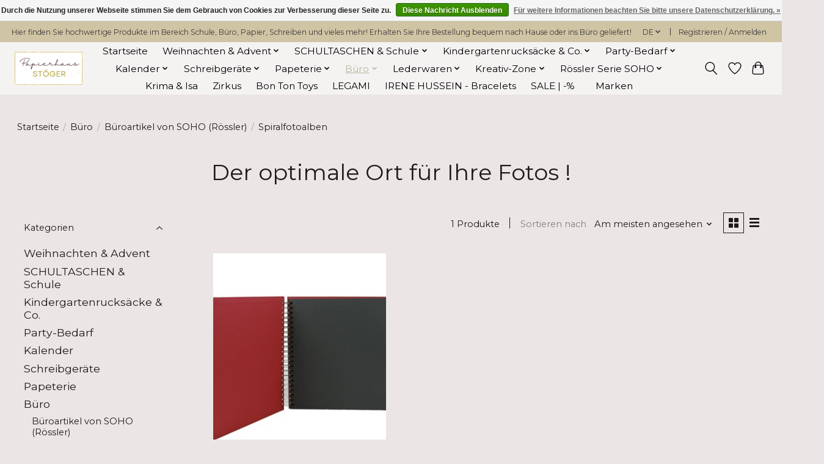

--- FILE ---
content_type: text/html;charset=utf-8
request_url: https://www.stoeger.wien/de/buero/bueroartikel-von-soho-roessler/spiralfotoalben/
body_size: 18928
content:
<!DOCTYPE html>
<html lang="de">
  <head>
    <meta charset="utf-8"/>
<!-- [START] 'blocks/head.rain' -->
<!--

  (c) 2008-2026 Lightspeed Netherlands B.V.
  http://www.lightspeedhq.com
  Generated: 17-01-2026 @ 14:59:11

-->
<link rel="canonical" href="https://www.stoeger.wien/de/buero/bueroartikel-von-soho-roessler/spiralfotoalben/"/>
<link rel="alternate" href="https://www.stoeger.wien/de/index.rss" type="application/rss+xml" title="Neue Produkte"/>
<link href="https://cdn.webshopapp.com/assets/cookielaw.css?2025-02-20" rel="stylesheet" type="text/css"/>
<meta name="robots" content="noodp,noydir"/>
<link href="plus.google.com/+stögerpapier" rel="publisher"/>
<meta name="google-site-verification" content="QEtnSfDQuuRnVc29co-UJdew8iPzsIUqrPKjPZdWgLc"/>
<meta name="google-site-verification" content="uCs8dHNqSvOujdx9P0cyZV6Cg1KrlOuRZl0wJMZ3YtE"/>
<meta name="google-site-verification" content="_XfMib8iPwrzlWKpjAfP2Wjwscle8ejDR3jeV4a8mio"/>
<meta name="google-site-verification" content="uCs8dHNqSvOujdx9P0cyZV6Cg1KrlOuRZl0wJMZ3YtE"/>
<meta name="google-site-verification" content="uCs8dHNqSvOujdx9P0cyZV6Cg1KrlOuRZl0wJMZ3YtE"/>
<meta property="og:url" content="https://www.stoeger.wien/de/buero/bueroartikel-von-soho-roessler/spiralfotoalben/?source=facebook"/>
<meta property="og:site_name" content="Papierhaus STÖGER Onlineshop"/>
<meta property="og:title" content="Spiralfotoalben - Der optimale Ort für Ihre Fotos ! Hier kaufen ..."/>
<meta property="og:description" content="Qualitativ hochwertige Fotoalben mit Spiralbindung von SOHO (Rössler). In allen möglichen Farben und Ausführungen |Tolle Preise und Top-Auswahl wartet auf Sie!"/>
<script>
var script = document.createElement('script');

                          script.src = 'https://www.googletagmanager.com/gtag/js?id=AW-758612490';

                          script.async = false;

                          document.head.appendChild(script);

    window.dataLayer = window.dataLayer || [];
    function gtag(){dataLayer.push(arguments);}
    gtag('js', new Date());

    gtag('config', 'AW-758612490');
</script>
<!--[if lt IE 9]>
<script src="https://cdn.webshopapp.com/assets/html5shiv.js?2025-02-20"></script>
<![endif]-->
<!-- [END] 'blocks/head.rain' -->
    <title>Spiralfotoalben - Der optimale Ort für Ihre Fotos ! Hier kaufen ... - Papierhaus STÖGER Onlineshop</title>
    <meta name="description" content="Qualitativ hochwertige Fotoalben mit Spiralbindung von SOHO (Rössler). In allen möglichen Farben und Ausführungen |Tolle Preise und Top-Auswahl wartet auf Sie!" />
    <meta name="keywords" content="Büroartikel, Soho, Spiralfotoalbum, Fotoalben, Wien, Stöger, A4, A5, Kaufen, Fotos" />
    <meta http-equiv="X-UA-Compatible" content="IE=edge">
    <meta name="viewport" content="width=device-width, initial-scale=1">
    <meta name="apple-mobile-web-app-capable" content="yes">
    <meta name="apple-mobile-web-app-status-bar-style" content="black">
    
    <script>document.getElementsByTagName("html")[0].className += " js";</script>

    <link rel="shortcut icon" href="https://cdn.webshopapp.com/shops/84764/themes/174583/v/2454518/assets/favicon.png?20241022210511" type="image/x-icon" />
      <style> 
    /* cyrillic-ext */
@font-face {
  font-family: 'Montserrat';
  font-style: normal;
  font-weight: 300;
  font-stretch: 100%;
  font-display: swap;
  src: url(https://cdn.webshopapp.com/assets/fonts/montserrat-cyrillic-ext.woff2?2025-02-20) format('woff2');
  unicode-range: U+0460-052F, U+1C80-1C88, U+20B4, U+2DE0-2DFF, U+A640-A69F, U+FE2E-FE2F;
}
/* cyrillic-ext */
@font-face {
  font-family: 'Montserrat';
  font-style: normal;
  font-weight: 400;
  font-stretch: 100%;
  font-display: swap;
  src: url(https://cdn.webshopapp.com/assets/fonts/montserrat-cyrillic-ext.woff2?2025-02-20) format('woff2');
  unicode-range: U+0460-052F, U+1C80-1C88, U+20B4, U+2DE0-2DFF, U+A640-A69F, U+FE2E-FE2F;
}
/* cyrillic-ext */
@font-face {
  font-family: 'Montserrat';
  font-style: normal;
  font-weight: 600;
  font-stretch: 100%;
  font-display: swap;
  src: url(https://cdn.webshopapp.com/assets/fonts/montserrat-cyrillic-ext.woff2?2025-02-20) format('woff2');
  unicode-range: U+0460-052F, U+1C80-1C88, U+20B4, U+2DE0-2DFF, U+A640-A69F, U+FE2E-FE2F;
}
/* cyrillic */
@font-face {
  font-family: 'Montserrat';
  font-style: normal;
  font-weight: 300;
  font-stretch: 100%;
  font-display: swap;
  src: url(https://cdn.webshopapp.com/assets/fonts/montserrat-cyrillic.woff2?2025-02-20) format('woff2');
  unicode-range: U+0301, U+0400-045F, U+0490-0491, U+04B0-04B1, U+2116;
}
/* cyrillic */
@font-face {
  font-family: 'Montserrat';
  font-style: normal;
  font-weight: 400;
  font-stretch: 100%;
  font-display: swap;
  src: url(https://cdn.webshopapp.com/assets/fonts/montserrat-cyrillic.woff2?2025-02-20) format('woff2');
  unicode-range: U+0301, U+0400-045F, U+0490-0491, U+04B0-04B1, U+2116;
}
/* cyrillic */
@font-face {
  font-family: 'Montserrat';
  font-style: normal;
  font-weight: 600;
  font-stretch: 100%;
  font-display: swap;
  src: url(https://cdn.webshopapp.com/assets/fonts/montserrat-cyrillic.woff2?2025-02-20) format('woff2');
  unicode-range: U+0301, U+0400-045F, U+0490-0491, U+04B0-04B1, U+2116;
}
/* vietnamese */
@font-face {
  font-family: 'Montserrat';
  font-style: normal;
  font-weight: 300;
  font-stretch: 100%;
  font-display: swap;
  src: url(https://cdn.webshopapp.com/assets/fonts/montserrat-vietnamese.woff2?2025-02-20) format('woff2');
  unicode-range: U+0102-0103, U+0110-0111, U+0128-0129, U+0168-0169, U+01A0-01A1, U+01AF-01B0, U+1EA0-1EF9, U+20AB;
}
/* vietnamese */
@font-face {
  font-family: 'Montserrat';
  font-style: normal;
  font-weight: 400;
  font-stretch: 100%;
  font-display: swap;
  src: url(https://cdn.webshopapp.com/assets/fonts/montserrat-vietnamese.woff2?2025-02-20) format('woff2');
  unicode-range: U+0102-0103, U+0110-0111, U+0128-0129, U+0168-0169, U+01A0-01A1, U+01AF-01B0, U+1EA0-1EF9, U+20AB;
}
/* vietnamese */
@font-face {
  font-family: 'Montserrat';
  font-style: normal;
  font-weight: 600;
  font-stretch: 100%;
  font-display: swap;
  src: url(https://cdn.webshopapp.com/assets/fonts/montserrat-vietnamese.woff2?2025-02-20) format('woff2');
  unicode-range: U+0102-0103, U+0110-0111, U+0128-0129, U+0168-0169, U+01A0-01A1, U+01AF-01B0, U+1EA0-1EF9, U+20AB;
}
/* latin-ext */
@font-face {
  font-family: 'Montserrat';
  font-style: normal;
  font-weight: 300;
  font-stretch: 100%;
  font-display: swap;
  src: url(https://cdn.webshopapp.com/assets/fonts/montserrat-latin-ext.woff2?2025-02-20) format('woff2');
  unicode-range: U+0100-024F, U+0259, U+1E00-1EFF, U+2020, U+20A0-20AB, U+20AD-20CF, U+2113, U+2C60-2C7F, U+A720-A7FF;
}
/* latin-ext */
@font-face {
  font-family: 'Montserrat';
  font-style: normal;
  font-weight: 400;
  font-stretch: 100%;
  font-display: swap;
  src: url(https://cdn.webshopapp.com/assets/fonts/montserrat-latin-ext.woff2?2025-02-20) format('woff2');
  unicode-range: U+0100-024F, U+0259, U+1E00-1EFF, U+2020, U+20A0-20AB, U+20AD-20CF, U+2113, U+2C60-2C7F, U+A720-A7FF;
}
/* latin-ext */
@font-face {
  font-family: 'Montserrat';
  font-style: normal;
  font-weight: 600;
  font-stretch: 100%;
  font-display: swap;
  src: url(https://cdn.webshopapp.com/assets/fonts/montserrat-latin-ext.woff2?2025-02-20) format('woff2');
  unicode-range: U+0100-024F, U+0259, U+1E00-1EFF, U+2020, U+20A0-20AB, U+20AD-20CF, U+2113, U+2C60-2C7F, U+A720-A7FF;
}
/* latin */
@font-face {
  font-family: 'Montserrat';
  font-style: normal;
  font-weight: 300;
  font-stretch: 100%;
  font-display: swap;
  src: url(https://cdn.webshopapp.com/assets/fonts/montserrat-latin.woff2?2025-02-20) format('woff2');
  unicode-range: U+0000-00FF, U+0131, U+0152-0153, U+02BB-02BC, U+02C6, U+02DA, U+02DC, U+2000-206F, U+2074, U+20AC, U+2122, U+2191, U+2193, U+2212, U+2215, U+FEFF, U+FFFD;
}
/* latin */
@font-face {
  font-family: 'Montserrat';
  font-style: normal;
  font-weight: 400;
  font-stretch: 100%;
  font-display: swap;
  src: url(https://cdn.webshopapp.com/assets/fonts/montserrat-latin.woff2?2025-02-20) format('woff2');
  unicode-range: U+0000-00FF, U+0131, U+0152-0153, U+02BB-02BC, U+02C6, U+02DA, U+02DC, U+2000-206F, U+2074, U+20AC, U+2122, U+2191, U+2193, U+2212, U+2215, U+FEFF, U+FFFD;
}
/* latin */
@font-face {
  font-family: 'Montserrat';
  font-style: normal;
  font-weight: 600;
  font-stretch: 100%;
  font-display: swap;
  src: url(https://cdn.webshopapp.com/assets/fonts/montserrat-latin.woff2?2025-02-20) format('woff2');
  unicode-range: U+0000-00FF, U+0131, U+0152-0153, U+02BB-02BC, U+02C6, U+02DA, U+02DC, U+2000-206F, U+2074, U+20AC, U+2122, U+2191, U+2193, U+2212, U+2215, U+FEFF, U+FFFD;
}
    </style>
    <link rel="stylesheet" href="https://cdn.webshopapp.com/assets/gui-2-0.css?2025-02-20" />
    <link rel="stylesheet" href="https://cdn.webshopapp.com/assets/gui-responsive-2-0.css?2025-02-20" />
    <link id="lightspeedframe" rel="stylesheet" href="https://cdn.webshopapp.com/shops/84764/themes/174583/assets/style.css?2025121112464820210104192718" />
    <!-- browsers not supporting CSS variables -->
    <script>
      if(!('CSS' in window) || !CSS.supports('color', 'var(--color-var)')) {var cfStyle = document.getElementById('lightspeedframe');if(cfStyle) {var href = cfStyle.getAttribute('href');href = href.replace('style.css', 'style-fallback.css');cfStyle.setAttribute('href', href);}}
    </script>
    <link rel="stylesheet" href="https://cdn.webshopapp.com/shops/84764/themes/174583/assets/settings.css?2025121112464820210104192718" />
    <link rel="stylesheet" href="https://cdn.webshopapp.com/shops/84764/themes/174583/assets/custom.css?2025121112464820210104192718" />

    <script src="https://cdn.webshopapp.com/assets/jquery-3-7-1.js?2025-02-20"></script>
    <script src="https://cdn.webshopapp.com/assets/jquery-ui-1-14-1.js?2025-02-20"></script>

  </head>
  <body>
    
          <header class="main-header main-header--mobile js-main-header position-relative">
  <div class="main-header__top-section">
    <div class="main-header__nav-grid justify-between@md container max-width-lg text-xs padding-y-xxs">
      <div>Hier finden Sie hochwertige Produkte im Bereich Schule,  Büro, Papier, Schreiben und vieles mehr! Erhalten Sie Ihre Bestellung bequem nach Hause oder ins Büro geliefert! </div>
      <ul class="main-header__list flex-grow flex-basis-0 justify-end@md display@md">        
                <li class="main-header__item">
          <a href="#0" class="main-header__link">
            <span class="text-uppercase">de</span>
            <svg class="main-header__dropdown-icon icon" viewBox="0 0 16 16"><polygon fill="currentColor" points="8,11.4 2.6,6 4,4.6 8,8.6 12,4.6 13.4,6 "></polygon></svg>
          </a>
          <ul class="main-header__dropdown">
                                                

	<li><a href="https://www.stoeger.wien/de/go/category/10587236" class="main-header__dropdown-link" title="Deutsch" lang="de">Deutsch</a></li>
	<li><a href="https://www.stoeger.wien/en/go/category/10587236" class="main-header__dropdown-link" title="English" lang="en">English</a></li>
          </ul>
        </li>
                
                        <li class="main-header__item separator"></li>
                <li class="main-header__item"><a href="https://www.stoeger.wien/de/account/" class="main-header__link" title="Mein Konto">Registrieren / Anmelden</a></li>
      </ul>
    </div>
  </div>
  <div class="main-header__mobile-content container max-width-lg">
          <a href="https://www.stoeger.wien/de/" class="main-header__logo" title="Papierhaus STÖGER - seit 1925">
        <img src="https://cdn.webshopapp.com/shops/84764/themes/174583/v/2454515/assets/logo.png?20241022210114" alt="Papierhaus STÖGER - seit 1925">
                <img src="https://cdn.webshopapp.com/shops/84764/themes/174583/v/2457536/assets/logo-white.png?20250314215759" class="main-header__logo-white" alt="Papierhaus STÖGER - seit 1925">
              </a>
        
    <div class="flex items-center">
            <a href="https://www.stoeger.wien/de/account/wishlist/" class="main-header__mobile-btn js-tab-focus">
        <svg class="icon" viewBox="0 0 24 25" fill="none"><title>Zur Wunschliste</title><path d="M11.3785 4.50387L12 5.42378L12.6215 4.50387C13.6598 2.96698 15.4376 1.94995 17.4545 1.94995C20.65 1.94995 23.232 4.49701 23.25 7.6084C23.2496 8.53335 22.927 9.71432 22.3056 11.056C21.689 12.3875 20.8022 13.8258 19.7333 15.249C17.6019 18.0872 14.7978 20.798 12.0932 22.4477L12 22.488L11.9068 22.4477C9.20215 20.798 6.3981 18.0872 4.26667 15.249C3.1978 13.8258 2.31101 12.3875 1.69437 11.056C1.07303 9.71436 0.750466 8.53342 0.75 7.60848C0.767924 4.49706 3.34993 1.94995 6.54545 1.94995C8.56242 1.94995 10.3402 2.96698 11.3785 4.50387Z" stroke="currentColor" stroke-width="1.5" fill="none"/></svg>
        <span class="sr-only">Wunschzettel</span>
      </a>
            <button class="reset main-header__mobile-btn js-tab-focus" aria-controls="cartDrawer">
        <svg class="icon" viewBox="0 0 24 25" fill="none"><title>Warenkorb umschalten</title><path d="M2.90171 9.65153C3.0797 8.00106 4.47293 6.75 6.13297 6.75H17.867C19.527 6.75 20.9203 8.00105 21.0982 9.65153L22.1767 19.6515C22.3839 21.5732 20.8783 23.25 18.9454 23.25H5.05454C3.1217 23.25 1.61603 21.5732 1.82328 19.6515L2.90171 9.65153Z" stroke="currentColor" stroke-width="1.5" fill="none"/>
        <path d="M7.19995 9.6001V5.7001C7.19995 2.88345 9.4833 0.600098 12.3 0.600098C15.1166 0.600098 17.4 2.88345 17.4 5.7001V9.6001" stroke="currentColor" stroke-width="1.5" fill="none"/>
        <circle cx="7.19996" cy="10.2001" r="1.8" fill="currentColor"/>
        <ellipse cx="17.4" cy="10.2001" rx="1.8" ry="1.8" fill="currentColor"/></svg>
        <span class="sr-only">Ihr Warenkorb</span>
              </button>

      <button class="reset anim-menu-btn js-anim-menu-btn main-header__nav-control js-tab-focus" aria-label="Toggle menu">
        <i class="anim-menu-btn__icon anim-menu-btn__icon--close" aria-hidden="true"></i>
      </button>
    </div>
  </div>

  <div class="main-header__nav" role="navigation">
    <div class="main-header__nav-grid justify-between@md container max-width-lg">
      <div class="main-header__nav-logo-wrapper flex-shrink-0">
        
                  <a href="https://www.stoeger.wien/de/" class="main-header__logo" title="Papierhaus STÖGER - seit 1925">
            <img src="https://cdn.webshopapp.com/shops/84764/themes/174583/v/2454515/assets/logo.png?20241022210114" alt="Papierhaus STÖGER - seit 1925">
                        <img src="https://cdn.webshopapp.com/shops/84764/themes/174583/v/2457536/assets/logo-white.png?20250314215759" class="main-header__logo-white" alt="Papierhaus STÖGER - seit 1925">
                      </a>
              </div>
      
      <form action="https://www.stoeger.wien/de/search/" method="get" role="search" class="padding-y-md hide@md">
        <label class="sr-only" for="searchInputMobile">Suchen</label>
        <input class="header-v3__nav-form-control form-control width-100%" value="" autocomplete="off" type="search" name="q" id="searchInputMobile" placeholder="Suchen ...">
      </form>

      <ul class="main-header__list flex-grow flex-basis-0 flex-wrap justify-center@md">
        
                <li class="main-header__item">
          <a class="main-header__link" href="https://www.stoeger.wien/de/">Startseite</a>
        </li>
        
                <li class="main-header__item js-main-nav__item">
          <a class="main-header__link js-main-nav__control" href="https://www.stoeger.wien/de/weihnachten-advent/">
            <span>Weihnachten &amp; Advent</span>            <svg class="main-header__dropdown-icon icon" viewBox="0 0 16 16"><polygon fill="currentColor" points="8,11.4 2.6,6 4,4.6 8,8.6 12,4.6 13.4,6 "></polygon></svg>                        <i class="main-header__arrow-icon" aria-hidden="true">
              <svg class="icon" viewBox="0 0 16 16">
                <g class="icon__group" fill="none" stroke="currentColor" stroke-linecap="square" stroke-miterlimit="10" stroke-width="2">
                  <path d="M2 2l12 12" />
                  <path d="M14 2L2 14" />
                </g>
              </svg>
            </i>
                        
          </a>
                    <ul class="main-header__dropdown">
            <li class="main-header__dropdown-item"><a href="https://www.stoeger.wien/de/weihnachten-advent/" class="main-header__dropdown-link hide@md">Alle Weihnachten &amp; Advent</a></li>
                        <li class="main-header__dropdown-item">
              <a class="main-header__dropdown-link" href="https://www.stoeger.wien/de/weihnachten-advent/weihnachtliche-karten-und-geschenkanhaenger/">
                Weihnachtliche Karten und Geschenkanhänger
                                              </a>

                          </li>
                        <li class="main-header__dropdown-item">
              <a class="main-header__dropdown-link" href="https://www.stoeger.wien/de/weihnachten-advent/nikolo-und-krampus-artikel/">
                Nikolo und Krampus - Artikel
                                              </a>

                          </li>
                        <li class="main-header__dropdown-item">
              <a class="main-header__dropdown-link" href="https://www.stoeger.wien/de/weihnachten-advent/weihnachtliches-geschenkpapier/">
                Weihnachtliches Geschenkpapier
                                              </a>

                          </li>
                        <li class="main-header__dropdown-item">
              <a class="main-header__dropdown-link" href="https://www.stoeger.wien/de/weihnachten-advent/weihnachtliche-tragetaschen/">
                Weihnachtliche Tragetaschen 
                                              </a>

                          </li>
                        <li class="main-header__dropdown-item">
              <a class="main-header__dropdown-link" href="https://www.stoeger.wien/de/weihnachten-advent/weihnachtliche-artikel-und-advent/">
                Weihnachtliche Artikel und Advent
                                              </a>

                          </li>
                      </ul>
                  </li>
                <li class="main-header__item js-main-nav__item">
          <a class="main-header__link js-main-nav__control" href="https://www.stoeger.wien/de/schultaschen-schule/">
            <span>SCHULTASCHEN &amp; Schule</span>            <svg class="main-header__dropdown-icon icon" viewBox="0 0 16 16"><polygon fill="currentColor" points="8,11.4 2.6,6 4,4.6 8,8.6 12,4.6 13.4,6 "></polygon></svg>                        <i class="main-header__arrow-icon" aria-hidden="true">
              <svg class="icon" viewBox="0 0 16 16">
                <g class="icon__group" fill="none" stroke="currentColor" stroke-linecap="square" stroke-miterlimit="10" stroke-width="2">
                  <path d="M2 2l12 12" />
                  <path d="M14 2L2 14" />
                </g>
              </svg>
            </i>
                        
          </a>
                    <ul class="main-header__dropdown">
            <li class="main-header__dropdown-item"><a href="https://www.stoeger.wien/de/schultaschen-schule/" class="main-header__dropdown-link hide@md">Alle SCHULTASCHEN &amp; Schule</a></li>
                        <li class="main-header__dropdown-item js-main-nav__item position-relative">
              <a class="main-header__dropdown-link js-main-nav__control flex justify-between " href="https://www.stoeger.wien/de/schultaschen-schule/schultaschen-volksschule/">
                Schultaschen Volksschule
                <svg class="dropdown__desktop-icon icon" aria-hidden="true" viewBox="0 0 12 12"><polyline stroke-width="1" stroke="currentColor" fill="none" stroke-linecap="round" stroke-linejoin="round" points="3.5 0.5 9.5 6 3.5 11.5"></polyline></svg>                                <i class="main-header__arrow-icon" aria-hidden="true">
                  <svg class="icon" viewBox="0 0 16 16">
                    <g class="icon__group" fill="none" stroke="currentColor" stroke-linecap="square" stroke-miterlimit="10" stroke-width="2">
                      <path d="M2 2l12 12" />
                      <path d="M14 2L2 14" />
                    </g>
                  </svg>
                </i>
                              </a>

                            <ul class="main-header__dropdown">
                <li><a href="https://www.stoeger.wien/de/schultaschen-schule/schultaschen-volksschule/" class="main-header__dropdown-link hide@md">Alle Schultaschen Volksschule</a></li>
                                <li><a class="main-header__dropdown-link" href="https://www.stoeger.wien/de/schultaschen-schule/schultaschen-volksschule/jeune-premier/">Jeune Premier</a></li>
                                <li><a class="main-header__dropdown-link" href="https://www.stoeger.wien/de/schultaschen-schule/schultaschen-volksschule/ergobag/">Ergobag</a></li>
                                <li><a class="main-header__dropdown-link" href="https://www.stoeger.wien/de/schultaschen-schule/schultaschen-volksschule/step-by-step/">Step by Step</a></li>
                                <li><a class="main-header__dropdown-link" href="https://www.stoeger.wien/de/schultaschen-schule/schultaschen-volksschule/scout/">Scout</a></li>
                                <li><a class="main-header__dropdown-link" href="https://www.stoeger.wien/de/schultaschen-schule/schultaschen-volksschule/derdiedas/">DerDieDas</a></li>
                                <li><a class="main-header__dropdown-link" href="https://www.stoeger.wien/de/schultaschen-schule/schultaschen-volksschule/laessig-fashion/">LÄSSIG Fashion</a></li>
                                <li><a class="main-header__dropdown-link" href="https://www.stoeger.wien/de/schultaschen-schule/schultaschen-volksschule/schneiders-schultaschen/">Schneiders Schultaschen</a></li>
                              </ul>
                          </li>
                        <li class="main-header__dropdown-item js-main-nav__item position-relative">
              <a class="main-header__dropdown-link js-main-nav__control flex justify-between " href="https://www.stoeger.wien/de/schultaschen-schule/schul-zubehoer/">
                Schul-Zubehör
                <svg class="dropdown__desktop-icon icon" aria-hidden="true" viewBox="0 0 12 12"><polyline stroke-width="1" stroke="currentColor" fill="none" stroke-linecap="round" stroke-linejoin="round" points="3.5 0.5 9.5 6 3.5 11.5"></polyline></svg>                                <i class="main-header__arrow-icon" aria-hidden="true">
                  <svg class="icon" viewBox="0 0 16 16">
                    <g class="icon__group" fill="none" stroke="currentColor" stroke-linecap="square" stroke-miterlimit="10" stroke-width="2">
                      <path d="M2 2l12 12" />
                      <path d="M14 2L2 14" />
                    </g>
                  </svg>
                </i>
                              </a>

                            <ul class="main-header__dropdown">
                <li><a href="https://www.stoeger.wien/de/schultaschen-schule/schul-zubehoer/" class="main-header__dropdown-link hide@md">Alle Schul-Zubehör</a></li>
                                <li><a class="main-header__dropdown-link" href="https://www.stoeger.wien/de/schultaschen-schule/schul-zubehoer/hefte-bloecke/">Hefte &amp; Blöcke</a></li>
                                <li><a class="main-header__dropdown-link" href="https://www.stoeger.wien/de/schultaschen-schule/schul-zubehoer/anspitzer-radiergummis/">Anspitzer &amp; Radiergummis </a></li>
                                <li><a class="main-header__dropdown-link" href="https://www.stoeger.wien/de/schultaschen-schule/schul-zubehoer/schreiben-zeichnen/">Schreiben &amp; Zeichnen</a></li>
                                <li><a class="main-header__dropdown-link" href="https://www.stoeger.wien/de/schultaschen-schule/schul-zubehoer/federpennale/">Federpennale</a></li>
                                <li><a class="main-header__dropdown-link" href="https://www.stoeger.wien/de/schultaschen-schule/schul-zubehoer/sporttaschen-turnbeutel/">Sporttaschen / Turnbeutel</a></li>
                                <li><a class="main-header__dropdown-link" href="https://www.stoeger.wien/de/schultaschen-schule/schul-zubehoer/essboxen-lunchboxen-jausenbox/">Essboxen / Lunchboxen / jausenbox</a></li>
                                <li><a class="main-header__dropdown-link" href="https://www.stoeger.wien/de/schultaschen-schule/schul-zubehoer/trinkflaschen/">Trinkflaschen</a></li>
                                <li><a class="main-header__dropdown-link" href="https://www.stoeger.wien/de/schultaschen-schule/schul-zubehoer/geldboersen-bauchtaschen/">Geldbörsen &amp; Bauchtaschen</a></li>
                                <li><a class="main-header__dropdown-link" href="https://www.stoeger.wien/de/schultaschen-schule/schul-zubehoer/uhu/">UHU</a></li>
                                <li><a class="main-header__dropdown-link" href="https://www.stoeger.wien/de/schultaschen-schule/schul-zubehoer/schullisten-service/">Schullisten Service</a></li>
                                <li><a class="main-header__dropdown-link" href="https://www.stoeger.wien/de/schultaschen-schule/schul-zubehoer/karteiarten-karteikaesten/">Karteiarten &amp; Karteikästen</a></li>
                              </ul>
                          </li>
                        <li class="main-header__dropdown-item js-main-nav__item position-relative">
              <a class="main-header__dropdown-link js-main-nav__control flex justify-between " href="https://www.stoeger.wien/de/schultaschen-schule/schultaschen-gymnasium-mittelschule/">
                Schultaschen Gymnasium / Mittelschule
                <svg class="dropdown__desktop-icon icon" aria-hidden="true" viewBox="0 0 12 12"><polyline stroke-width="1" stroke="currentColor" fill="none" stroke-linecap="round" stroke-linejoin="round" points="3.5 0.5 9.5 6 3.5 11.5"></polyline></svg>                                <i class="main-header__arrow-icon" aria-hidden="true">
                  <svg class="icon" viewBox="0 0 16 16">
                    <g class="icon__group" fill="none" stroke="currentColor" stroke-linecap="square" stroke-miterlimit="10" stroke-width="2">
                      <path d="M2 2l12 12" />
                      <path d="M14 2L2 14" />
                    </g>
                  </svg>
                </i>
                              </a>

                            <ul class="main-header__dropdown">
                <li><a href="https://www.stoeger.wien/de/schultaschen-schule/schultaschen-gymnasium-mittelschule/" class="main-header__dropdown-link hide@md">Alle Schultaschen Gymnasium / Mittelschule</a></li>
                                <li><a class="main-header__dropdown-link" href="https://www.stoeger.wien/de/schultaschen-schule/schultaschen-gymnasium-mittelschule/satch-pack-der-beliebteste/">SATCH Pack - Der Beliebteste                                                                         </a></li>
                                <li><a class="main-header__dropdown-link" href="https://www.stoeger.wien/de/schultaschen-schule/schultaschen-gymnasium-mittelschule/satch-match-der-allrounder/">SATCH Match - Der Allrounder</a></li>
                                <li><a class="main-header__dropdown-link" href="https://www.stoeger.wien/de/schultaschen-schule/schultaschen-gymnasium-mittelschule/satch-sleek-der-schlanke/">SATCH Sleek - Der Schlanke</a></li>
                                <li><a class="main-header__dropdown-link" href="https://www.stoeger.wien/de/schultaschen-schule/schultaschen-gymnasium-mittelschule/satch-special-edition/">SATCH - Special Edition</a></li>
                                <li><a class="main-header__dropdown-link" href="https://www.stoeger.wien/de/schultaschen-schule/schultaschen-gymnasium-mittelschule/satch-air-der-ultraleichte/">Satch Air - Der Ultraleichte</a></li>
                                <li><a class="main-header__dropdown-link" href="https://www.stoeger.wien/de/schultaschen-schule/schultaschen-gymnasium-mittelschule/satch-fly-the-daypack/">Satch Fly - the daypack</a></li>
                                <li><a class="main-header__dropdown-link" href="https://www.stoeger.wien/de/schultaschen-schule/schultaschen-gymnasium-mittelschule/satch-zubehoer/">Satch Zubehör</a></li>
                                <li><a class="main-header__dropdown-link" href="https://www.stoeger.wien/de/schultaschen-schule/schultaschen-gymnasium-mittelschule/coocazoo/">Coocazoo</a></li>
                                <li><a class="main-header__dropdown-link" href="https://www.stoeger.wien/de/schultaschen-schule/schultaschen-gymnasium-mittelschule/beckmann-schultaschen/">Beckmann Schultaschen</a></li>
                                <li><a class="main-header__dropdown-link" href="https://www.stoeger.wien/de/schultaschen-schule/schultaschen-gymnasium-mittelschule/walker/">WALKER</a></li>
                                <li><a class="main-header__dropdown-link" href="https://www.stoeger.wien/de/schultaschen-schule/schultaschen-gymnasium-mittelschule/laessig-schultasche-bold/">Lässig Schultasche - BOLD</a></li>
                              </ul>
                          </li>
                      </ul>
                  </li>
                <li class="main-header__item js-main-nav__item">
          <a class="main-header__link js-main-nav__control" href="https://www.stoeger.wien/de/kindergartenrucksaecke-co/">
            <span>Kindergartenrucksäcke &amp; Co.</span>            <svg class="main-header__dropdown-icon icon" viewBox="0 0 16 16"><polygon fill="currentColor" points="8,11.4 2.6,6 4,4.6 8,8.6 12,4.6 13.4,6 "></polygon></svg>                        <i class="main-header__arrow-icon" aria-hidden="true">
              <svg class="icon" viewBox="0 0 16 16">
                <g class="icon__group" fill="none" stroke="currentColor" stroke-linecap="square" stroke-miterlimit="10" stroke-width="2">
                  <path d="M2 2l12 12" />
                  <path d="M14 2L2 14" />
                </g>
              </svg>
            </i>
                        
          </a>
                    <ul class="main-header__dropdown">
            <li class="main-header__dropdown-item"><a href="https://www.stoeger.wien/de/kindergartenrucksaecke-co/" class="main-header__dropdown-link hide@md">Alle Kindergartenrucksäcke &amp; Co.</a></li>
                        <li class="main-header__dropdown-item">
              <a class="main-header__dropdown-link" href="https://www.stoeger.wien/de/kindergartenrucksaecke-co/affenzahn-fuer-kindergarten-kids/">
                Affenzahn für Kindergarten-Kids
                                              </a>

                          </li>
                        <li class="main-header__dropdown-item js-main-nav__item position-relative">
              <a class="main-header__dropdown-link js-main-nav__control flex justify-between " href="https://www.stoeger.wien/de/kindergartenrucksaecke-co/ergobag-fuer-kindergarten-kids/">
                Ergobag für Kindergarten-Kids
                <svg class="dropdown__desktop-icon icon" aria-hidden="true" viewBox="0 0 12 12"><polyline stroke-width="1" stroke="currentColor" fill="none" stroke-linecap="round" stroke-linejoin="round" points="3.5 0.5 9.5 6 3.5 11.5"></polyline></svg>                                <i class="main-header__arrow-icon" aria-hidden="true">
                  <svg class="icon" viewBox="0 0 16 16">
                    <g class="icon__group" fill="none" stroke="currentColor" stroke-linecap="square" stroke-miterlimit="10" stroke-width="2">
                      <path d="M2 2l12 12" />
                      <path d="M14 2L2 14" />
                    </g>
                  </svg>
                </i>
                              </a>

                            <ul class="main-header__dropdown">
                <li><a href="https://www.stoeger.wien/de/kindergartenrucksaecke-co/ergobag-fuer-kindergarten-kids/" class="main-header__dropdown-link hide@md">Alle Ergobag für Kindergarten-Kids</a></li>
                                <li><a class="main-header__dropdown-link" href="https://www.stoeger.wien/de/kindergartenrucksaecke-co/ergobag-fuer-kindergarten-kids/ergobag-mini-klein-fein/">Ergobag Mini klein &amp; fein</a></li>
                                <li><a class="main-header__dropdown-link" href="https://www.stoeger.wien/de/kindergartenrucksaecke-co/ergobag-fuer-kindergarten-kids/ergobag-ease-small/">Ergobag Ease Small </a></li>
                                <li><a class="main-header__dropdown-link" href="https://www.stoeger.wien/de/kindergartenrucksaecke-co/ergobag-fuer-kindergarten-kids/ergobag-ease-large/">Ergobag Ease large</a></li>
                              </ul>
                          </li>
                        <li class="main-header__dropdown-item">
              <a class="main-header__dropdown-link" href="https://www.stoeger.wien/de/kindergartenrucksaecke-co/laessig-fashion-fuer-kindergarten-kids/">
                Lässig Fashion für Kindergarten-Kids
                                              </a>

                          </li>
                        <li class="main-header__dropdown-item">
              <a class="main-header__dropdown-link" href="https://www.stoeger.wien/de/kindergartenrucksaecke-co/alle-kindergartenrucksaecke/">
                ALLE Kindergartenrucksäcke
                                              </a>

                          </li>
                        <li class="main-header__dropdown-item">
              <a class="main-header__dropdown-link" href="https://www.stoeger.wien/de/kindergartenrucksaecke-co/waschbags-von-laessig-fashion/">
                Waschbags  von Lässig Fashion
                                              </a>

                          </li>
                      </ul>
                  </li>
                <li class="main-header__item js-main-nav__item">
          <a class="main-header__link js-main-nav__control" href="https://www.stoeger.wien/de/party-bedarf/">
            <span>Party-Bedarf</span>            <svg class="main-header__dropdown-icon icon" viewBox="0 0 16 16"><polygon fill="currentColor" points="8,11.4 2.6,6 4,4.6 8,8.6 12,4.6 13.4,6 "></polygon></svg>                        <i class="main-header__arrow-icon" aria-hidden="true">
              <svg class="icon" viewBox="0 0 16 16">
                <g class="icon__group" fill="none" stroke="currentColor" stroke-linecap="square" stroke-miterlimit="10" stroke-width="2">
                  <path d="M2 2l12 12" />
                  <path d="M14 2L2 14" />
                </g>
              </svg>
            </i>
                        
          </a>
                    <ul class="main-header__dropdown">
            <li class="main-header__dropdown-item"><a href="https://www.stoeger.wien/de/party-bedarf/" class="main-header__dropdown-link hide@md">Alle Party-Bedarf</a></li>
                        <li class="main-header__dropdown-item js-main-nav__item position-relative">
              <a class="main-header__dropdown-link js-main-nav__control flex justify-between " href="https://www.stoeger.wien/de/party-bedarf/partyartikel-nach-themen/">
                Partyartikel nach THEMEN
                <svg class="dropdown__desktop-icon icon" aria-hidden="true" viewBox="0 0 12 12"><polyline stroke-width="1" stroke="currentColor" fill="none" stroke-linecap="round" stroke-linejoin="round" points="3.5 0.5 9.5 6 3.5 11.5"></polyline></svg>                                <i class="main-header__arrow-icon" aria-hidden="true">
                  <svg class="icon" viewBox="0 0 16 16">
                    <g class="icon__group" fill="none" stroke="currentColor" stroke-linecap="square" stroke-miterlimit="10" stroke-width="2">
                      <path d="M2 2l12 12" />
                      <path d="M14 2L2 14" />
                    </g>
                  </svg>
                </i>
                              </a>

                            <ul class="main-header__dropdown">
                <li><a href="https://www.stoeger.wien/de/party-bedarf/partyartikel-nach-themen/" class="main-header__dropdown-link hide@md">Alle Partyartikel nach THEMEN</a></li>
                                <li><a class="main-header__dropdown-link" href="https://www.stoeger.wien/de/party-bedarf/partyartikel-nach-themen/feen-fairies/">Feen / Fairies</a></li>
                                <li><a class="main-header__dropdown-link" href="https://www.stoeger.wien/de/party-bedarf/partyartikel-nach-themen/tierparade/">Tierparade</a></li>
                                <li><a class="main-header__dropdown-link" href="https://www.stoeger.wien/de/party-bedarf/partyartikel-nach-themen/einhorn/">Einhorn</a></li>
                                <li><a class="main-header__dropdown-link" href="https://www.stoeger.wien/de/party-bedarf/partyartikel-nach-themen/ballerina/">Ballerina </a></li>
                                <li><a class="main-header__dropdown-link" href="https://www.stoeger.wien/de/party-bedarf/partyartikel-nach-themen/dinosaurier/">Dinosaurier</a></li>
                                <li><a class="main-header__dropdown-link" href="https://www.stoeger.wien/de/party-bedarf/partyartikel-nach-themen/fussball/">Fußball</a></li>
                                <li><a class="main-header__dropdown-link" href="https://www.stoeger.wien/de/party-bedarf/partyartikel-nach-themen/laduree-macarons/">LADUREE / Macarons</a></li>
                                <li><a class="main-header__dropdown-link" href="https://www.stoeger.wien/de/party-bedarf/partyartikel-nach-themen/feuerwehr-fire-truck/">Feuerwehr / fire truck</a></li>
                                <li><a class="main-header__dropdown-link" href="https://www.stoeger.wien/de/party-bedarf/partyartikel-nach-themen/happy-birthday/">Happy Birthday</a></li>
                                <li><a class="main-header__dropdown-link" href="https://www.stoeger.wien/de/party-bedarf/partyartikel-nach-themen/pferde-party/">Pferde Party</a></li>
                                <li><a class="main-header__dropdown-link" href="https://www.stoeger.wien/de/party-bedarf/partyartikel-nach-themen/meerjunfrau-mermaids/">Meerjunfrau / Mermaids</a></li>
                                <li><a class="main-header__dropdown-link" href="https://www.stoeger.wien/de/party-bedarf/partyartikel-nach-themen/safari-tiere/">Safari / Tiere</a></li>
                                <li><a class="main-header__dropdown-link" href="https://www.stoeger.wien/de/party-bedarf/partyartikel-nach-themen/happy-icons/">Happy Icons</a></li>
                                <li><a class="main-header__dropdown-link" href="https://www.stoeger.wien/de/party-bedarf/partyartikel-nach-themen/zirkus/">Zirkus</a></li>
                                <li><a class="main-header__dropdown-link" href="https://www.stoeger.wien/de/party-bedarf/partyartikel-nach-themen/prinzessin/">Prinzessin</a></li>
                                <li><a class="main-header__dropdown-link" href="https://www.stoeger.wien/de/party-bedarf/partyartikel-nach-themen/tierfreunde-animal-friends/">Tierfreunde / animal friends</a></li>
                              </ul>
                          </li>
                        <li class="main-header__dropdown-item">
              <a class="main-header__dropdown-link" href="https://www.stoeger.wien/de/party-bedarf/party-kerzen/">
                Party-Kerzen
                                              </a>

                          </li>
                        <li class="main-header__dropdown-item">
              <a class="main-header__dropdown-link" href="https://www.stoeger.wien/de/party-bedarf/ballons-konfetti-pinatas/">
                Ballons &amp; Konfetti &amp; Pinatas
                                              </a>

                          </li>
                        <li class="main-header__dropdown-item">
              <a class="main-header__dropdown-link" href="https://www.stoeger.wien/de/party-bedarf/partybesteck-servietten/">
                Partybesteck &amp; Servietten
                                              </a>

                          </li>
                        <li class="main-header__dropdown-item">
              <a class="main-header__dropdown-link" href="https://www.stoeger.wien/de/party-bedarf/trinkbecher/">
                Trinkbecher 
                                              </a>

                          </li>
                        <li class="main-header__dropdown-item">
              <a class="main-header__dropdown-link" href="https://www.stoeger.wien/de/party-bedarf/cupcake-schalen-tortendeko/">
                Cupcake Schalen &amp; Tortendeko
                                              </a>

                          </li>
                        <li class="main-header__dropdown-item">
              <a class="main-header__dropdown-link" href="https://www.stoeger.wien/de/party-bedarf/praktische-party-teller/">
                Praktische Party-Teller
                                              </a>

                          </li>
                        <li class="main-header__dropdown-item">
              <a class="main-header__dropdown-link" href="https://www.stoeger.wien/de/party-bedarf/strohhalme/">
                Strohhalme
                                              </a>

                          </li>
                        <li class="main-header__dropdown-item">
              <a class="main-header__dropdown-link" href="https://www.stoeger.wien/de/party-bedarf/girlanden-sticker-tattoos/">
                Girlanden, Sticker &amp; Tattoos
                                              </a>

                          </li>
                        <li class="main-header__dropdown-item">
              <a class="main-header__dropdown-link" href="https://www.stoeger.wien/de/party-bedarf/coole-partysachen-von-meri-meri-talking-tables/">
                Coole Partysachen von Meri Meri &amp; Talking Tables
                                              </a>

                          </li>
                        <li class="main-header__dropdown-item">
              <a class="main-header__dropdown-link" href="https://www.stoeger.wien/de/party-bedarf/diverses-zubehoer-braut-party-accessoires/">
                Diverses Zubehör &amp; Braut-Party Accessoires
                                              </a>

                          </li>
                        <li class="main-header__dropdown-item">
              <a class="main-header__dropdown-link" href="https://www.stoeger.wien/de/party-bedarf/geschenkkarten-geschenktaschen/">
                Geschenkkarten &amp; Geschenktaschen
                                              </a>

                          </li>
                        <li class="main-header__dropdown-item">
              <a class="main-header__dropdown-link" href="https://www.stoeger.wien/de/party-bedarf/partyzubehoer-von-rico-design/">
                Partyzubehör von Rico Design
                                              </a>

                          </li>
                      </ul>
                  </li>
                <li class="main-header__item js-main-nav__item">
          <a class="main-header__link js-main-nav__control" href="https://www.stoeger.wien/de/kalender/">
            <span>Kalender</span>            <svg class="main-header__dropdown-icon icon" viewBox="0 0 16 16"><polygon fill="currentColor" points="8,11.4 2.6,6 4,4.6 8,8.6 12,4.6 13.4,6 "></polygon></svg>                        <i class="main-header__arrow-icon" aria-hidden="true">
              <svg class="icon" viewBox="0 0 16 16">
                <g class="icon__group" fill="none" stroke="currentColor" stroke-linecap="square" stroke-miterlimit="10" stroke-width="2">
                  <path d="M2 2l12 12" />
                  <path d="M14 2L2 14" />
                </g>
              </svg>
            </i>
                        
          </a>
                    <ul class="main-header__dropdown">
            <li class="main-header__dropdown-item"><a href="https://www.stoeger.wien/de/kalender/" class="main-header__dropdown-link hide@md">Alle Kalender</a></li>
                        <li class="main-header__dropdown-item js-main-nav__item position-relative">
              <a class="main-header__dropdown-link js-main-nav__control flex justify-between " href="https://www.stoeger.wien/de/kalender/filofax-organisation/">
                Filofax - Organisation
                <svg class="dropdown__desktop-icon icon" aria-hidden="true" viewBox="0 0 12 12"><polyline stroke-width="1" stroke="currentColor" fill="none" stroke-linecap="round" stroke-linejoin="round" points="3.5 0.5 9.5 6 3.5 11.5"></polyline></svg>                                <i class="main-header__arrow-icon" aria-hidden="true">
                  <svg class="icon" viewBox="0 0 16 16">
                    <g class="icon__group" fill="none" stroke="currentColor" stroke-linecap="square" stroke-miterlimit="10" stroke-width="2">
                      <path d="M2 2l12 12" />
                      <path d="M14 2L2 14" />
                    </g>
                  </svg>
                </i>
                              </a>

                            <ul class="main-header__dropdown">
                <li><a href="https://www.stoeger.wien/de/kalender/filofax-organisation/" class="main-header__dropdown-link hide@md">Alle Filofax - Organisation</a></li>
                                <li><a class="main-header__dropdown-link" href="https://www.stoeger.wien/de/kalender/filofax-organisation/kalender-einlagen/">Kalender EINLAGEN</a></li>
                                <li><a class="main-header__dropdown-link" href="https://www.stoeger.wien/de/kalender/filofax-organisation/a5-organizer/">A5 Organizer</a></li>
                                <li><a class="main-header__dropdown-link" href="https://www.stoeger.wien/de/kalender/filofax-organisation/a4-organizer/">A4 Organizer</a></li>
                                <li><a class="main-header__dropdown-link" href="https://www.stoeger.wien/de/kalender/filofax-organisation/personal-organizer/">Personal Organizer</a></li>
                                <li><a class="main-header__dropdown-link" href="https://www.stoeger.wien/de/kalender/filofax-organisation/pocket-organizer/">Pocket Organizer</a></li>
                                <li><a class="main-header__dropdown-link" href="https://www.stoeger.wien/de/kalender/filofax-organisation/mini-organizer/">Mini Organizer</a></li>
                                <li><a class="main-header__dropdown-link" href="https://www.stoeger.wien/de/kalender/filofax-organisation/filofax-compact-organizer/">Filofax Compact Organizer</a></li>
                                <li><a class="main-header__dropdown-link" href="https://www.stoeger.wien/de/kalender/filofax-organisation/filofax-zubehoer/">Filofax Zubehör</a></li>
                              </ul>
                          </li>
                        <li class="main-header__dropdown-item js-main-nav__item position-relative">
              <a class="main-header__dropdown-link js-main-nav__control flex justify-between " href="https://www.stoeger.wien/de/kalender/quo-vadis-kalender/">
                Quo Vadis Kalender
                <svg class="dropdown__desktop-icon icon" aria-hidden="true" viewBox="0 0 12 12"><polyline stroke-width="1" stroke="currentColor" fill="none" stroke-linecap="round" stroke-linejoin="round" points="3.5 0.5 9.5 6 3.5 11.5"></polyline></svg>                                <i class="main-header__arrow-icon" aria-hidden="true">
                  <svg class="icon" viewBox="0 0 16 16">
                    <g class="icon__group" fill="none" stroke="currentColor" stroke-linecap="square" stroke-miterlimit="10" stroke-width="2">
                      <path d="M2 2l12 12" />
                      <path d="M14 2L2 14" />
                    </g>
                  </svg>
                </i>
                              </a>

                            <ul class="main-header__dropdown">
                <li><a href="https://www.stoeger.wien/de/kalender/quo-vadis-kalender/" class="main-header__dropdown-link hide@md">Alle Quo Vadis Kalender</a></li>
                                <li><a class="main-header__dropdown-link" href="https://www.stoeger.wien/de/kalender/quo-vadis-kalender/quo-vadis-tischkalender/">QUO VADIS Tischkalender</a></li>
                                <li><a class="main-header__dropdown-link" href="https://www.stoeger.wien/de/kalender/quo-vadis-kalender/quo-vadis-taschenkalender/">Quo Vadis Taschenkalender</a></li>
                                <li><a class="main-header__dropdown-link" href="https://www.stoeger.wien/de/kalender/quo-vadis-kalender/quo-vadis-kalender-einlagen/">QUO  VADIS Kalender Einlagen</a></li>
                                <li><a class="main-header__dropdown-link" href="https://www.stoeger.wien/de/kalender/quo-vadis-kalender/quo-vadis-schueler-semesterkalender/">QUO VADIS Schüler/Semesterkalender</a></li>
                              </ul>
                          </li>
                        <li class="main-header__dropdown-item js-main-nav__item position-relative">
              <a class="main-header__dropdown-link js-main-nav__control flex justify-between " href="https://www.stoeger.wien/de/kalender/x47-kalender/">
                X47 Kalender
                <svg class="dropdown__desktop-icon icon" aria-hidden="true" viewBox="0 0 12 12"><polyline stroke-width="1" stroke="currentColor" fill="none" stroke-linecap="round" stroke-linejoin="round" points="3.5 0.5 9.5 6 3.5 11.5"></polyline></svg>                                <i class="main-header__arrow-icon" aria-hidden="true">
                  <svg class="icon" viewBox="0 0 16 16">
                    <g class="icon__group" fill="none" stroke="currentColor" stroke-linecap="square" stroke-miterlimit="10" stroke-width="2">
                      <path d="M2 2l12 12" />
                      <path d="M14 2L2 14" />
                    </g>
                  </svg>
                </i>
                              </a>

                            <ul class="main-header__dropdown">
                <li><a href="https://www.stoeger.wien/de/kalender/x47-kalender/" class="main-header__dropdown-link hide@md">Alle X47 Kalender</a></li>
                                <li><a class="main-header__dropdown-link" href="https://www.stoeger.wien/de/kalender/x47-kalender/x47-a5-organizer/">X47 A5 Organizer</a></li>
                                <li><a class="main-header__dropdown-link" href="https://www.stoeger.wien/de/kalender/x47-kalender/x47-a6-organizer/">X47 A6 Organizer</a></li>
                                <li><a class="main-header__dropdown-link" href="https://www.stoeger.wien/de/kalender/x47-kalender/x47-kalenderzubehoer/">X47 Kalenderzubehör</a></li>
                                <li><a class="main-header__dropdown-link" href="https://www.stoeger.wien/de/kalender/x47-kalender/x47-a7-kalender/">X47 A7 Kalender</a></li>
                                <li><a class="main-header__dropdown-link" href="https://www.stoeger.wien/de/kalender/x47-kalender/x47-kalendereinlagen/">X47 Kalendereinlagen</a></li>
                              </ul>
                          </li>
                        <li class="main-header__dropdown-item">
              <a class="main-header__dropdown-link" href="https://www.stoeger.wien/de/kalender/letts/">
                LETTS
                                              </a>

                          </li>
                      </ul>
                  </li>
                <li class="main-header__item js-main-nav__item">
          <a class="main-header__link js-main-nav__control" href="https://www.stoeger.wien/de/schreibgeraete/">
            <span>Schreibgeräte</span>            <svg class="main-header__dropdown-icon icon" viewBox="0 0 16 16"><polygon fill="currentColor" points="8,11.4 2.6,6 4,4.6 8,8.6 12,4.6 13.4,6 "></polygon></svg>                        <i class="main-header__arrow-icon" aria-hidden="true">
              <svg class="icon" viewBox="0 0 16 16">
                <g class="icon__group" fill="none" stroke="currentColor" stroke-linecap="square" stroke-miterlimit="10" stroke-width="2">
                  <path d="M2 2l12 12" />
                  <path d="M14 2L2 14" />
                </g>
              </svg>
            </i>
                        
          </a>
                    <ul class="main-header__dropdown">
            <li class="main-header__dropdown-item"><a href="https://www.stoeger.wien/de/schreibgeraete/" class="main-header__dropdown-link hide@md">Alle Schreibgeräte</a></li>
                        <li class="main-header__dropdown-item js-main-nav__item position-relative">
              <a class="main-header__dropdown-link js-main-nav__control flex justify-between " href="https://www.stoeger.wien/de/schreibgeraete/faber-castell-7793891/">
                Faber Castell 
                <svg class="dropdown__desktop-icon icon" aria-hidden="true" viewBox="0 0 12 12"><polyline stroke-width="1" stroke="currentColor" fill="none" stroke-linecap="round" stroke-linejoin="round" points="3.5 0.5 9.5 6 3.5 11.5"></polyline></svg>                                <i class="main-header__arrow-icon" aria-hidden="true">
                  <svg class="icon" viewBox="0 0 16 16">
                    <g class="icon__group" fill="none" stroke="currentColor" stroke-linecap="square" stroke-miterlimit="10" stroke-width="2">
                      <path d="M2 2l12 12" />
                      <path d="M14 2L2 14" />
                    </g>
                  </svg>
                </i>
                              </a>

                            <ul class="main-header__dropdown">
                <li><a href="https://www.stoeger.wien/de/schreibgeraete/faber-castell-7793891/" class="main-header__dropdown-link hide@md">Alle Faber Castell </a></li>
                                <li><a class="main-header__dropdown-link" href="https://www.stoeger.wien/de/schreibgeraete/faber-castell-7793891/ambition/">Ambition</a></li>
                                <li><a class="main-header__dropdown-link" href="https://www.stoeger.wien/de/schreibgeraete/faber-castell-7793891/basic/">Basic</a></li>
                                <li><a class="main-header__dropdown-link" href="https://www.stoeger.wien/de/schreibgeraete/faber-castell-7793891/e-motion/">E-motion</a></li>
                                <li><a class="main-header__dropdown-link" href="https://www.stoeger.wien/de/schreibgeraete/faber-castell-7793891/essentio/">Essentio</a></li>
                                <li><a class="main-header__dropdown-link" href="https://www.stoeger.wien/de/schreibgeraete/faber-castell-7793891/grip-2010/">GRIP 2010</a></li>
                                <li><a class="main-header__dropdown-link" href="https://www.stoeger.wien/de/schreibgeraete/faber-castell-7793891/grip-2011/">GRIP 2011</a></li>
                                <li><a class="main-header__dropdown-link" href="https://www.stoeger.wien/de/schreibgeraete/faber-castell-7793891/hexo/">Hexo</a></li>
                                <li><a class="main-header__dropdown-link" href="https://www.stoeger.wien/de/schreibgeraete/faber-castell-7793891/neo/">Neo</a></li>
                                <li><a class="main-header__dropdown-link" href="https://www.stoeger.wien/de/schreibgeraete/faber-castell-7793891/ondoro/">Ondoro</a></li>
                                <li><a class="main-header__dropdown-link" href="https://www.stoeger.wien/de/schreibgeraete/faber-castell-7793891/slim/">Slim</a></li>
                                <li><a class="main-header__dropdown-link" href="https://www.stoeger.wien/de/schreibgeraete/faber-castell-7793891/stylus-pencil/">Stylus Pencil</a></li>
                                <li><a class="main-header__dropdown-link" href="https://www.stoeger.wien/de/schreibgeraete/faber-castell-7793891/faber-castell-zubehoer/">Faber Castell Zubehör</a></li>
                                <li><a class="main-header__dropdown-link" href="https://www.stoeger.wien/de/schreibgeraete/faber-castell-7793891/refills/">Refills</a></li>
                              </ul>
                          </li>
                        <li class="main-header__dropdown-item js-main-nav__item position-relative">
              <a class="main-header__dropdown-link js-main-nav__control flex justify-between " href="https://www.stoeger.wien/de/schreibgeraete/graf-von-faber-castell/">
                Graf von Faber-Castell
                <svg class="dropdown__desktop-icon icon" aria-hidden="true" viewBox="0 0 12 12"><polyline stroke-width="1" stroke="currentColor" fill="none" stroke-linecap="round" stroke-linejoin="round" points="3.5 0.5 9.5 6 3.5 11.5"></polyline></svg>                                <i class="main-header__arrow-icon" aria-hidden="true">
                  <svg class="icon" viewBox="0 0 16 16">
                    <g class="icon__group" fill="none" stroke="currentColor" stroke-linecap="square" stroke-miterlimit="10" stroke-width="2">
                      <path d="M2 2l12 12" />
                      <path d="M14 2L2 14" />
                    </g>
                  </svg>
                </i>
                              </a>

                            <ul class="main-header__dropdown">
                <li><a href="https://www.stoeger.wien/de/schreibgeraete/graf-von-faber-castell/" class="main-header__dropdown-link hide@md">Alle Graf von Faber-Castell</a></li>
                                <li><a class="main-header__dropdown-link" href="https://www.stoeger.wien/de/schreibgeraete/graf-von-faber-castell/magnum-edition-aus-walnussholz/">Magnum Edition aus Walnussholz</a></li>
                                <li><a class="main-header__dropdown-link" href="https://www.stoeger.wien/de/schreibgeraete/graf-von-faber-castell/bentley/">Bentley</a></li>
                                <li><a class="main-header__dropdown-link" href="https://www.stoeger.wien/de/schreibgeraete/graf-von-faber-castell/classic/">Classic</a></li>
                                <li><a class="main-header__dropdown-link" href="https://www.stoeger.wien/de/schreibgeraete/graf-von-faber-castell/classic-anello/">Classic Anello</a></li>
                                <li><a class="main-header__dropdown-link" href="https://www.stoeger.wien/de/schreibgeraete/graf-von-faber-castell/farbwelten/">Farbwelten</a></li>
                                <li><a class="main-header__dropdown-link" href="https://www.stoeger.wien/de/schreibgeraete/graf-von-faber-castell/guilloche/">Guilloche</a></li>
                                <li><a class="main-header__dropdown-link" href="https://www.stoeger.wien/de/schreibgeraete/graf-von-faber-castell/heritage/">Heritage</a></li>
                                <li><a class="main-header__dropdown-link" href="https://www.stoeger.wien/de/schreibgeraete/graf-von-faber-castell/intuition-platino-holz/">Intuition Platino Holz</a></li>
                                <li><a class="main-header__dropdown-link" href="https://www.stoeger.wien/de/schreibgeraete/graf-von-faber-castell/makkasar/">Makkasar</a></li>
                                <li><a class="main-header__dropdown-link" href="https://www.stoeger.wien/de/schreibgeraete/graf-von-faber-castell/perfekter-bleistift/">Perfekter Bleistift</a></li>
                                <li><a class="main-header__dropdown-link" href="https://www.stoeger.wien/de/schreibgeraete/graf-von-faber-castell/pen-of-the-year/">Pen of the Year</a></li>
                                <li><a class="main-header__dropdown-link" href="https://www.stoeger.wien/de/schreibgeraete/graf-von-faber-castell/pocket-pen/">Pocket Pen</a></li>
                                <li><a class="main-header__dropdown-link" href="https://www.stoeger.wien/de/schreibgeraete/graf-von-faber-castell/tamitio/">Tamitio</a></li>
                                <li><a class="main-header__dropdown-link" href="https://www.stoeger.wien/de/schreibgeraete/graf-von-faber-castell/refills/">Refills</a></li>
                                <li><a class="main-header__dropdown-link" href="https://www.stoeger.wien/de/schreibgeraete/graf-von-faber-castell/zubehoer/">Zubehör</a></li>
                                <li><a class="main-header__dropdown-link" href="https://www.stoeger.wien/de/schreibgeraete/graf-von-faber-castell/graf-von-faber-castell-auslaufmodelle-zu-sonderpre/">Graf von Faber-Castell Auslaufmodelle zu Sonderpreisen</a></li>
                                <li><a class="main-header__dropdown-link" href="https://www.stoeger.wien/de/schreibgeraete/graf-von-faber-castell/accessoires-graf-von-faber-castell-lederwaren/">Accessoires Graf von Faber Castell / Lederwaren</a></li>
                              </ul>
                          </li>
                        <li class="main-header__dropdown-item js-main-nav__item position-relative">
              <a class="main-header__dropdown-link js-main-nav__control flex justify-between " href="https://www.stoeger.wien/de/schreibgeraete/lamy/">
                Lamy
                <svg class="dropdown__desktop-icon icon" aria-hidden="true" viewBox="0 0 12 12"><polyline stroke-width="1" stroke="currentColor" fill="none" stroke-linecap="round" stroke-linejoin="round" points="3.5 0.5 9.5 6 3.5 11.5"></polyline></svg>                                <i class="main-header__arrow-icon" aria-hidden="true">
                  <svg class="icon" viewBox="0 0 16 16">
                    <g class="icon__group" fill="none" stroke="currentColor" stroke-linecap="square" stroke-miterlimit="10" stroke-width="2">
                      <path d="M2 2l12 12" />
                      <path d="M14 2L2 14" />
                    </g>
                  </svg>
                </i>
                              </a>

                            <ul class="main-header__dropdown">
                <li><a href="https://www.stoeger.wien/de/schreibgeraete/lamy/" class="main-header__dropdown-link hide@md">Alle Lamy</a></li>
                                <li><a class="main-header__dropdown-link" href="https://www.stoeger.wien/de/schreibgeraete/lamy/das-feinste-vom-feinsten/">Das Feinste vom Feinsten</a></li>
                                <li><a class="main-header__dropdown-link" href="https://www.stoeger.wien/de/schreibgeraete/lamy/fuellhalter/">Füllhalter</a></li>
                                <li><a class="main-header__dropdown-link" href="https://www.stoeger.wien/de/schreibgeraete/lamy/kugelschreiber/">Kugelschreiber</a></li>
                                <li><a class="main-header__dropdown-link" href="https://www.stoeger.wien/de/schreibgeraete/lamy/tintenroller/">Tintenroller</a></li>
                                <li><a class="main-header__dropdown-link" href="https://www.stoeger.wien/de/schreibgeraete/lamy/bleistifte/">Bleistifte</a></li>
                                <li><a class="main-header__dropdown-link" href="https://www.stoeger.wien/de/schreibgeraete/lamy/multifunktionale-stifte/">Multifunktionale Stifte</a></li>
                                <li><a class="main-header__dropdown-link" href="https://www.stoeger.wien/de/schreibgeraete/lamy/safari-edition/">Safari Edition</a></li>
                                <li><a class="main-header__dropdown-link" href="https://www.stoeger.wien/de/schreibgeraete/lamy/al-star/">AL-STAR</a></li>
                                <li><a class="main-header__dropdown-link" href="https://www.stoeger.wien/de/schreibgeraete/lamy/studio/">Studio</a></li>
                                <li><a class="main-header__dropdown-link" href="https://www.stoeger.wien/de/schreibgeraete/lamy/lamy-zubehoer/">Lamy Zubehör</a></li>
                              </ul>
                          </li>
                        <li class="main-header__dropdown-item js-main-nav__item position-relative">
              <a class="main-header__dropdown-link js-main-nav__control flex justify-between " href="https://www.stoeger.wien/de/schreibgeraete/caran-dache/">
                Caran d&#039;Ache
                <svg class="dropdown__desktop-icon icon" aria-hidden="true" viewBox="0 0 12 12"><polyline stroke-width="1" stroke="currentColor" fill="none" stroke-linecap="round" stroke-linejoin="round" points="3.5 0.5 9.5 6 3.5 11.5"></polyline></svg>                                <i class="main-header__arrow-icon" aria-hidden="true">
                  <svg class="icon" viewBox="0 0 16 16">
                    <g class="icon__group" fill="none" stroke="currentColor" stroke-linecap="square" stroke-miterlimit="10" stroke-width="2">
                      <path d="M2 2l12 12" />
                      <path d="M14 2L2 14" />
                    </g>
                  </svg>
                </i>
                              </a>

                            <ul class="main-header__dropdown">
                <li><a href="https://www.stoeger.wien/de/schreibgeraete/caran-dache/" class="main-header__dropdown-link hide@md">Alle Caran d&#039;Ache</a></li>
                                <li><a class="main-header__dropdown-link" href="https://www.stoeger.wien/de/schreibgeraete/caran-dache/ecridor/">Ecridor</a></li>
                                <li><a class="main-header__dropdown-link" href="https://www.stoeger.wien/de/schreibgeraete/caran-dache/849/">849</a></li>
                                <li><a class="main-header__dropdown-link" href="https://www.stoeger.wien/de/schreibgeraete/caran-dache/chevron/">Chevron</a></li>
                                <li><a class="main-header__dropdown-link" href="https://www.stoeger.wien/de/schreibgeraete/caran-dache/leman/">Léman</a></li>
                                <li><a class="main-header__dropdown-link" href="https://www.stoeger.wien/de/schreibgeraete/caran-dache/limitierte-editionen/">Limitierte Editionen</a></li>
                                <li><a class="main-header__dropdown-link" href="https://www.stoeger.wien/de/schreibgeraete/caran-dache/varius/">Varius</a></li>
                                <li><a class="main-header__dropdown-link" href="https://www.stoeger.wien/de/schreibgeraete/caran-dache/refillszubehoer/">Refills+Zubehör</a></li>
                              </ul>
                          </li>
                        <li class="main-header__dropdown-item js-main-nav__item position-relative">
              <a class="main-header__dropdown-link js-main-nav__control flex justify-between " href="https://www.stoeger.wien/de/schreibgeraete/waterman/">
                Waterman
                <svg class="dropdown__desktop-icon icon" aria-hidden="true" viewBox="0 0 12 12"><polyline stroke-width="1" stroke="currentColor" fill="none" stroke-linecap="round" stroke-linejoin="round" points="3.5 0.5 9.5 6 3.5 11.5"></polyline></svg>                                <i class="main-header__arrow-icon" aria-hidden="true">
                  <svg class="icon" viewBox="0 0 16 16">
                    <g class="icon__group" fill="none" stroke="currentColor" stroke-linecap="square" stroke-miterlimit="10" stroke-width="2">
                      <path d="M2 2l12 12" />
                      <path d="M14 2L2 14" />
                    </g>
                  </svg>
                </i>
                              </a>

                            <ul class="main-header__dropdown">
                <li><a href="https://www.stoeger.wien/de/schreibgeraete/waterman/" class="main-header__dropdown-link hide@md">Alle Waterman</a></li>
                                <li><a class="main-header__dropdown-link" href="https://www.stoeger.wien/de/schreibgeraete/waterman/apogee/">Apogee</a></li>
                                <li><a class="main-header__dropdown-link" href="https://www.stoeger.wien/de/schreibgeraete/waterman/allure/">Allure</a></li>
                                <li><a class="main-header__dropdown-link" href="https://www.stoeger.wien/de/schreibgeraete/waterman/carene/">Carène</a></li>
                                <li><a class="main-header__dropdown-link" href="https://www.stoeger.wien/de/schreibgeraete/waterman/expert/">Expert</a></li>
                                <li><a class="main-header__dropdown-link" href="https://www.stoeger.wien/de/schreibgeraete/waterman/exception/">Exception</a></li>
                                <li><a class="main-header__dropdown-link" href="https://www.stoeger.wien/de/schreibgeraete/waterman/hemisphere/">Hémisphère</a></li>
                                <li><a class="main-header__dropdown-link" href="https://www.stoeger.wien/de/schreibgeraete/waterman/premier/">Premier</a></li>
                              </ul>
                          </li>
                        <li class="main-header__dropdown-item js-main-nav__item position-relative">
              <a class="main-header__dropdown-link js-main-nav__control flex justify-between " href="https://www.stoeger.wien/de/schreibgeraete/pelikan/">
                Pelikan
                <svg class="dropdown__desktop-icon icon" aria-hidden="true" viewBox="0 0 12 12"><polyline stroke-width="1" stroke="currentColor" fill="none" stroke-linecap="round" stroke-linejoin="round" points="3.5 0.5 9.5 6 3.5 11.5"></polyline></svg>                                <i class="main-header__arrow-icon" aria-hidden="true">
                  <svg class="icon" viewBox="0 0 16 16">
                    <g class="icon__group" fill="none" stroke="currentColor" stroke-linecap="square" stroke-miterlimit="10" stroke-width="2">
                      <path d="M2 2l12 12" />
                      <path d="M14 2L2 14" />
                    </g>
                  </svg>
                </i>
                              </a>

                            <ul class="main-header__dropdown">
                <li><a href="https://www.stoeger.wien/de/schreibgeraete/pelikan/" class="main-header__dropdown-link hide@md">Alle Pelikan</a></li>
                                <li><a class="main-header__dropdown-link" href="https://www.stoeger.wien/de/schreibgeraete/pelikan/120/">120</a></li>
                                <li><a class="main-header__dropdown-link" href="https://www.stoeger.wien/de/schreibgeraete/pelikan/200/">200</a></li>
                                <li><a class="main-header__dropdown-link" href="https://www.stoeger.wien/de/schreibgeraete/pelikan/205/">205</a></li>
                                <li><a class="main-header__dropdown-link" href="https://www.stoeger.wien/de/schreibgeraete/pelikan/300/">300</a></li>
                                <li><a class="main-header__dropdown-link" href="https://www.stoeger.wien/de/schreibgeraete/pelikan/400/">400</a></li>
                                <li><a class="main-header__dropdown-link" href="https://www.stoeger.wien/de/schreibgeraete/pelikan/600/">600</a></li>
                                <li><a class="main-header__dropdown-link" href="https://www.stoeger.wien/de/schreibgeraete/pelikan/800/">800</a></li>
                                <li><a class="main-header__dropdown-link" href="https://www.stoeger.wien/de/schreibgeraete/pelikan/ductus/">Ductus</a></li>
                                <li><a class="main-header__dropdown-link" href="https://www.stoeger.wien/de/schreibgeraete/pelikan/dion/">Dion</a></li>
                                <li><a class="main-header__dropdown-link" href="https://www.stoeger.wien/de/schreibgeraete/pelikan/stola/">Stola</a></li>
                                <li><a class="main-header__dropdown-link" href="https://www.stoeger.wien/de/schreibgeraete/pelikan/stresemann/">Stresemann</a></li>
                                <li><a class="main-header__dropdown-link" href="https://www.stoeger.wien/de/schreibgeraete/pelikan/zubehoer/">Zubehör</a></li>
                                <li><a class="main-header__dropdown-link" href="https://www.stoeger.wien/de/schreibgeraete/pelikan/souveraen-405/">Souverän 405</a></li>
                              </ul>
                          </li>
                        <li class="main-header__dropdown-item js-main-nav__item position-relative">
              <a class="main-header__dropdown-link js-main-nav__control flex justify-between " href="https://www.stoeger.wien/de/schreibgeraete/filofax/">
                Filofax
                <svg class="dropdown__desktop-icon icon" aria-hidden="true" viewBox="0 0 12 12"><polyline stroke-width="1" stroke="currentColor" fill="none" stroke-linecap="round" stroke-linejoin="round" points="3.5 0.5 9.5 6 3.5 11.5"></polyline></svg>                                <i class="main-header__arrow-icon" aria-hidden="true">
                  <svg class="icon" viewBox="0 0 16 16">
                    <g class="icon__group" fill="none" stroke="currentColor" stroke-linecap="square" stroke-miterlimit="10" stroke-width="2">
                      <path d="M2 2l12 12" />
                      <path d="M14 2L2 14" />
                    </g>
                  </svg>
                </i>
                              </a>

                            <ul class="main-header__dropdown">
                <li><a href="https://www.stoeger.wien/de/schreibgeraete/filofax/" class="main-header__dropdown-link hide@md">Alle Filofax</a></li>
                                <li><a class="main-header__dropdown-link" href="https://www.stoeger.wien/de/schreibgeraete/filofax/weihnachtliches-geschenkpapier-und-tragetaschen/">Weihnachtliches Geschenkpapier und Tragetaschen</a></li>
                              </ul>
                          </li>
                        <li class="main-header__dropdown-item">
              <a class="main-header__dropdown-link" href="https://www.stoeger.wien/de/schreibgeraete/otto-hutt/">
                Otto Hutt
                                              </a>

                          </li>
                        <li class="main-header__dropdown-item">
              <a class="main-header__dropdown-link" href="https://www.stoeger.wien/de/schreibgeraete/kaweco/">
                KAWECO
                                              </a>

                          </li>
                        <li class="main-header__dropdown-item">
              <a class="main-header__dropdown-link" href="https://www.stoeger.wien/de/schreibgeraete/parker/">
                Parker
                                              </a>

                          </li>
                        <li class="main-header__dropdown-item">
              <a class="main-header__dropdown-link" href="https://www.stoeger.wien/de/schreibgeraete/leuchtturm/">
                Leuchtturm 
                                              </a>

                          </li>
                        <li class="main-header__dropdown-item">
              <a class="main-header__dropdown-link" href="https://www.stoeger.wien/de/schreibgeraete/tintenglaeser/">
                Tintengläser
                                              </a>

                          </li>
                        <li class="main-header__dropdown-item">
              <a class="main-header__dropdown-link" href="https://www.stoeger.wien/de/schreibgeraete/montblanc-minen-tintenglaeser-und-patronen/">
                Montblanc: Minen, Tintengläser und Patronen
                                              </a>

                          </li>
                        <li class="main-header__dropdown-item">
              <a class="main-header__dropdown-link" href="https://www.stoeger.wien/de/schreibgeraete/stilform/">
                Stilform
                                              </a>

                          </li>
                      </ul>
                  </li>
                <li class="main-header__item js-main-nav__item">
          <a class="main-header__link js-main-nav__control" href="https://www.stoeger.wien/de/papeterie/">
            <span>Papeterie</span>            <svg class="main-header__dropdown-icon icon" viewBox="0 0 16 16"><polygon fill="currentColor" points="8,11.4 2.6,6 4,4.6 8,8.6 12,4.6 13.4,6 "></polygon></svg>                        <i class="main-header__arrow-icon" aria-hidden="true">
              <svg class="icon" viewBox="0 0 16 16">
                <g class="icon__group" fill="none" stroke="currentColor" stroke-linecap="square" stroke-miterlimit="10" stroke-width="2">
                  <path d="M2 2l12 12" />
                  <path d="M14 2L2 14" />
                </g>
              </svg>
            </i>
                        
          </a>
                    <ul class="main-header__dropdown">
            <li class="main-header__dropdown-item"><a href="https://www.stoeger.wien/de/papeterie/" class="main-header__dropdown-link hide@md">Alle Papeterie</a></li>
                        <li class="main-header__dropdown-item js-main-nav__item position-relative">
              <a class="main-header__dropdown-link js-main-nav__control flex justify-between " href="https://www.stoeger.wien/de/papeterie/leuchtturm1917-notizbuecher/">
                LEUCHTTURM1917 Notizbücher
                <svg class="dropdown__desktop-icon icon" aria-hidden="true" viewBox="0 0 12 12"><polyline stroke-width="1" stroke="currentColor" fill="none" stroke-linecap="round" stroke-linejoin="round" points="3.5 0.5 9.5 6 3.5 11.5"></polyline></svg>                                <i class="main-header__arrow-icon" aria-hidden="true">
                  <svg class="icon" viewBox="0 0 16 16">
                    <g class="icon__group" fill="none" stroke="currentColor" stroke-linecap="square" stroke-miterlimit="10" stroke-width="2">
                      <path d="M2 2l12 12" />
                      <path d="M14 2L2 14" />
                    </g>
                  </svg>
                </i>
                              </a>

                            <ul class="main-header__dropdown">
                <li><a href="https://www.stoeger.wien/de/papeterie/leuchtturm1917-notizbuecher/" class="main-header__dropdown-link hide@md">Alle LEUCHTTURM1917 Notizbücher</a></li>
                                <li><a class="main-header__dropdown-link" href="https://www.stoeger.wien/de/papeterie/leuchtturm1917-notizbuecher/leuchtturm-notizbuecher-a4-master/">Leuchtturm Notizbücher A4 Master</a></li>
                                <li><a class="main-header__dropdown-link" href="https://www.stoeger.wien/de/papeterie/leuchtturm1917-notizbuecher/leuchtturm-notizbuecher-a5-medium/">Leuchtturm Notizbücher A5 MEDIUM</a></li>
                                <li><a class="main-header__dropdown-link" href="https://www.stoeger.wien/de/papeterie/leuchtturm1917-notizbuecher/leuchtturm-notizbuecher-b5-composition/">Leuchtturm Notizbücher B5 Composition</a></li>
                                <li><a class="main-header__dropdown-link" href="https://www.stoeger.wien/de/papeterie/leuchtturm1917-notizbuecher/leuchtturm-notizbuecher-b6/">Leuchtturm Notizbücher B6</a></li>
                                <li><a class="main-header__dropdown-link" href="https://www.stoeger.wien/de/papeterie/leuchtturm1917-notizbuecher/leuchtturm-notizbuecher-a6-pocket/">Leuchtturm Notizbücher A6 Pocket</a></li>
                                <li><a class="main-header__dropdown-link" href="https://www.stoeger.wien/de/papeterie/leuchtturm1917-notizbuecher/leuchtturm-notizbuecher-a7-mini/">Leuchtturm Notizbücher A7 MINI</a></li>
                                <li><a class="main-header__dropdown-link" href="https://www.stoeger.wien/de/papeterie/leuchtturm1917-notizbuecher/leuchtturm-quadrat/">Leuchtturm Quadrat</a></li>
                                <li><a class="main-header__dropdown-link" href="https://www.stoeger.wien/de/papeterie/leuchtturm1917-notizbuecher/leuchtturm-pen-loop/">Leuchtturm Pen Loop </a></li>
                              </ul>
                          </li>
                        <li class="main-header__dropdown-item js-main-nav__item position-relative">
              <a class="main-header__dropdown-link js-main-nav__control flex justify-between " href="https://www.stoeger.wien/de/papeterie/notizbuecher-gaestebuecher-kondolenzbuecher/">
                Notizbücher / Gästebücher / Kondolenzbücher
                <svg class="dropdown__desktop-icon icon" aria-hidden="true" viewBox="0 0 12 12"><polyline stroke-width="1" stroke="currentColor" fill="none" stroke-linecap="round" stroke-linejoin="round" points="3.5 0.5 9.5 6 3.5 11.5"></polyline></svg>                                <i class="main-header__arrow-icon" aria-hidden="true">
                  <svg class="icon" viewBox="0 0 16 16">
                    <g class="icon__group" fill="none" stroke="currentColor" stroke-linecap="square" stroke-miterlimit="10" stroke-width="2">
                      <path d="M2 2l12 12" />
                      <path d="M14 2L2 14" />
                    </g>
                  </svg>
                </i>
                              </a>

                            <ul class="main-header__dropdown">
                <li><a href="https://www.stoeger.wien/de/papeterie/notizbuecher-gaestebuecher-kondolenzbuecher/" class="main-header__dropdown-link hide@md">Alle Notizbücher / Gästebücher / Kondolenzbücher</a></li>
                                <li><a class="main-header__dropdown-link" href="https://www.stoeger.wien/de/papeterie/notizbuecher-gaestebuecher-kondolenzbuecher/moleskine-notizbuecher/">Moleskine Notizbücher</a></li>
                                <li><a class="main-header__dropdown-link" href="https://www.stoeger.wien/de/papeterie/notizbuecher-gaestebuecher-kondolenzbuecher/soho-notizbuecher/">S.O.H.O. Notizbücher</a></li>
                                <li><a class="main-header__dropdown-link" href="https://www.stoeger.wien/de/papeterie/notizbuecher-gaestebuecher-kondolenzbuecher/paperblanks-notizbuecher/">Paperblanks Notizbücher</a></li>
                                <li><a class="main-header__dropdown-link" href="https://www.stoeger.wien/de/papeterie/notizbuecher-gaestebuecher-kondolenzbuecher/kondolenzbuecher/">Kondolenzbücher</a></li>
                                <li><a class="main-header__dropdown-link" href="https://www.stoeger.wien/de/papeterie/notizbuecher-gaestebuecher-kondolenzbuecher/leder-buecher/">Leder Bücher</a></li>
                                <li><a class="main-header__dropdown-link" href="https://www.stoeger.wien/de/papeterie/notizbuecher-gaestebuecher-kondolenzbuecher/gaestebuecher/">Gästebücher</a></li>
                              </ul>
                          </li>
                        <li class="main-header__dropdown-item">
              <a class="main-header__dropdown-link" href="https://www.stoeger.wien/de/papeterie/tassotti-italienisches-dekorpapier/">
                Tassotti - Italienisches Dekorpapier
                                              </a>

                          </li>
                        <li class="main-header__dropdown-item">
              <a class="main-header__dropdown-link" href="https://www.stoeger.wien/de/papeterie/kartos-papierwaren-aus-florenz/">
                Kartos - Papierwaren aus Florenz
                                              </a>

                          </li>
                        <li class="main-header__dropdown-item">
              <a class="main-header__dropdown-link" href="https://www.stoeger.wien/de/papeterie/bindewerk-schoenes-aus-papier/">
                Bindewerk - Schönes aus Papier
                                              </a>

                          </li>
                        <li class="main-header__dropdown-item">
              <a class="main-header__dropdown-link" href="https://www.stoeger.wien/de/papeterie/tagebuecher/">
                Tagebücher
                                              </a>

                          </li>
                        <li class="main-header__dropdown-item">
              <a class="main-header__dropdown-link" href="https://www.stoeger.wien/de/papeterie/rossi1931-italienische-papierwaren/">
                Rossi1931 | Italienische Papierwaren
                                              </a>

                          </li>
                        <li class="main-header__dropdown-item">
              <a class="main-header__dropdown-link" href="https://www.stoeger.wien/de/papeterie/briefpapier/">
                Briefpapier
                                              </a>

                          </li>
                        <li class="main-header__dropdown-item">
              <a class="main-header__dropdown-link" href="https://www.stoeger.wien/de/papeterie/fotoalben/">
                Fotoalben
                                              </a>

                          </li>
                        <li class="main-header__dropdown-item">
              <a class="main-header__dropdown-link" href="https://www.stoeger.wien/de/papeterie/semikolon/">
                Semikolon
                                              </a>

                          </li>
                      </ul>
                  </li>
                <li class="main-header__item js-main-nav__item">
          <a class="main-header__link js-main-nav__control" href="https://www.stoeger.wien/de/buero/" aria-current="page">
            <span>Büro</span>            <svg class="main-header__dropdown-icon icon" viewBox="0 0 16 16"><polygon fill="currentColor" points="8,11.4 2.6,6 4,4.6 8,8.6 12,4.6 13.4,6 "></polygon></svg>                        <i class="main-header__arrow-icon" aria-hidden="true">
              <svg class="icon" viewBox="0 0 16 16">
                <g class="icon__group" fill="none" stroke="currentColor" stroke-linecap="square" stroke-miterlimit="10" stroke-width="2">
                  <path d="M2 2l12 12" />
                  <path d="M14 2L2 14" />
                </g>
              </svg>
            </i>
                        
          </a>
                    <ul class="main-header__dropdown">
            <li class="main-header__dropdown-item"><a href="https://www.stoeger.wien/de/buero/" class="main-header__dropdown-link hide@md" aria-current="page">Alle Büro</a></li>
                        <li class="main-header__dropdown-item js-main-nav__item position-relative">
              <a class="main-header__dropdown-link js-main-nav__control flex justify-between " href="https://www.stoeger.wien/de/buero/bueroartikel-von-soho-roessler/" aria-current="page">
                Büroartikel von SOHO (Rössler)
                <svg class="dropdown__desktop-icon icon" aria-hidden="true" viewBox="0 0 12 12"><polyline stroke-width="1" stroke="currentColor" fill="none" stroke-linecap="round" stroke-linejoin="round" points="3.5 0.5 9.5 6 3.5 11.5"></polyline></svg>                                <i class="main-header__arrow-icon" aria-hidden="true">
                  <svg class="icon" viewBox="0 0 16 16">
                    <g class="icon__group" fill="none" stroke="currentColor" stroke-linecap="square" stroke-miterlimit="10" stroke-width="2">
                      <path d="M2 2l12 12" />
                      <path d="M14 2L2 14" />
                    </g>
                  </svg>
                </i>
                              </a>

                            <ul class="main-header__dropdown">
                <li><a href="https://www.stoeger.wien/de/buero/bueroartikel-von-soho-roessler/" class="main-header__dropdown-link hide@md" aria-current="page">Alle Büroartikel von SOHO (Rössler)</a></li>
                                <li><a class="main-header__dropdown-link" href="https://www.stoeger.wien/de/buero/bueroartikel-von-soho-roessler/a4-ordner/">A4-Ordner</a></li>
                                <li><a class="main-header__dropdown-link" href="https://www.stoeger.wien/de/buero/bueroartikel-von-soho-roessler/ringbuchmappen/">Ringbuchmappen</a></li>
                                <li><a class="main-header__dropdown-link" href="https://www.stoeger.wien/de/buero/bueroartikel-von-soho-roessler/stehsammler/">Stehsammler</a></li>
                                <li><a class="main-header__dropdown-link" href="https://www.stoeger.wien/de/buero/bueroartikel-von-soho-roessler/sammelmappen/">Sammelmappen</a></li>
                                <li><a class="main-header__dropdown-link" href="https://www.stoeger.wien/de/buero/bueroartikel-von-soho-roessler/schubladenboxen/">Schubladenboxen</a></li>
                                <li><a class="main-header__dropdown-link" href="https://www.stoeger.wien/de/buero/bueroartikel-von-soho-roessler/ablagekoerbe/">Ablagekörbe</a></li>
                                <li><a class="main-header__dropdown-link" href="https://www.stoeger.wien/de/buero/bueroartikel-von-soho-roessler/rechtecksaetze/">Rechtecksätze</a></li>
                                <li><a class="main-header__dropdown-link" href="https://www.stoeger.wien/de/buero/bueroartikel-von-soho-roessler/spiralfotoalben/" aria-current="page">Spiralfotoalben</a></li>
                                <li><a class="main-header__dropdown-link" href="https://www.stoeger.wien/de/buero/bueroartikel-von-soho-roessler/archiv-und-aufbewahrungsboxen/">Archiv- und Aufbewahrungsboxen</a></li>
                                <li><a class="main-header__dropdown-link" href="https://www.stoeger.wien/de/buero/bueroartikel-von-soho-roessler/stiftekoecher-stifteboxen/">Stifteköcher &amp; Stifteboxen</a></li>
                                <li><a class="main-header__dropdown-link" href="https://www.stoeger.wien/de/buero/bueroartikel-von-soho-roessler/fotokisten/">Fotokisten</a></li>
                                <li><a class="main-header__dropdown-link" href="https://www.stoeger.wien/de/buero/bueroartikel-von-soho-roessler/schubladenbox-fuer-cds/">Schubladenbox für CD&#039;s</a></li>
                                <li><a class="main-header__dropdown-link" href="https://www.stoeger.wien/de/buero/bueroartikel-von-soho-roessler/zettelkaesten/">Zettelkästen</a></li>
                              </ul>
                          </li>
                        <li class="main-header__dropdown-item">
              <a class="main-header__dropdown-link" href="https://www.stoeger.wien/de/buero/stiftablagen-spitzer/">
                Stiftablagen &amp; Spitzer
                                              </a>

                          </li>
                        <li class="main-header__dropdown-item">
              <a class="main-header__dropdown-link" href="https://www.stoeger.wien/de/buero/diverse-mappen/">
                Diverse Mappen
                                              </a>

                          </li>
                      </ul>
                  </li>
                <li class="main-header__item js-main-nav__item">
          <a class="main-header__link js-main-nav__control" href="https://www.stoeger.wien/de/lederwaren/">
            <span>Lederwaren</span>            <svg class="main-header__dropdown-icon icon" viewBox="0 0 16 16"><polygon fill="currentColor" points="8,11.4 2.6,6 4,4.6 8,8.6 12,4.6 13.4,6 "></polygon></svg>                        <i class="main-header__arrow-icon" aria-hidden="true">
              <svg class="icon" viewBox="0 0 16 16">
                <g class="icon__group" fill="none" stroke="currentColor" stroke-linecap="square" stroke-miterlimit="10" stroke-width="2">
                  <path d="M2 2l12 12" />
                  <path d="M14 2L2 14" />
                </g>
              </svg>
            </i>
                        
          </a>
                    <ul class="main-header__dropdown">
            <li class="main-header__dropdown-item"><a href="https://www.stoeger.wien/de/lederwaren/" class="main-header__dropdown-link hide@md">Alle Lederwaren</a></li>
                        <li class="main-header__dropdown-item">
              <a class="main-header__dropdown-link" href="https://www.stoeger.wien/de/lederwaren/etuis/">
                Etuis
                                              </a>

                          </li>
                        <li class="main-header__dropdown-item">
              <a class="main-header__dropdown-link" href="https://www.stoeger.wien/de/lederwaren/brieftaschen/">
                Brieftaschen
                                              </a>

                          </li>
                        <li class="main-header__dropdown-item">
              <a class="main-header__dropdown-link" href="https://www.stoeger.wien/de/lederwaren/aktentaschen/">
                Aktentaschen
                                              </a>

                          </li>
                        <li class="main-header__dropdown-item">
              <a class="main-header__dropdown-link" href="https://www.stoeger.wien/de/lederwaren/lederwaren-von-pa-accessoires/">
                Lederwaren von PA - Accessoires
                                              </a>

                          </li>
                      </ul>
                  </li>
                <li class="main-header__item js-main-nav__item">
          <a class="main-header__link js-main-nav__control" href="https://www.stoeger.wien/de/kreativ-zone/">
            <span>Kreativ-Zone</span>            <svg class="main-header__dropdown-icon icon" viewBox="0 0 16 16"><polygon fill="currentColor" points="8,11.4 2.6,6 4,4.6 8,8.6 12,4.6 13.4,6 "></polygon></svg>                        <i class="main-header__arrow-icon" aria-hidden="true">
              <svg class="icon" viewBox="0 0 16 16">
                <g class="icon__group" fill="none" stroke="currentColor" stroke-linecap="square" stroke-miterlimit="10" stroke-width="2">
                  <path d="M2 2l12 12" />
                  <path d="M14 2L2 14" />
                </g>
              </svg>
            </i>
                        
          </a>
                    <ul class="main-header__dropdown">
            <li class="main-header__dropdown-item"><a href="https://www.stoeger.wien/de/kreativ-zone/" class="main-header__dropdown-link hide@md">Alle Kreativ-Zone</a></li>
                        <li class="main-header__dropdown-item">
              <a class="main-header__dropdown-link" href="https://www.stoeger.wien/de/kreativ-zone/goldborten-bastelbedarf/">
                Goldborten - Bastelbedarf
                                              </a>

                          </li>
                        <li class="main-header__dropdown-item">
              <a class="main-header__dropdown-link" href="https://www.stoeger.wien/de/kreativ-zone/pinsel/">
                Pinsel
                                              </a>

                          </li>
                        <li class="main-header__dropdown-item">
              <a class="main-header__dropdown-link" href="https://www.stoeger.wien/de/kreativ-zone/stiftesets/">
                Stiftesets
                                              </a>

                          </li>
                        <li class="main-header__dropdown-item">
              <a class="main-header__dropdown-link" href="https://www.stoeger.wien/de/kreativ-zone/kreativ-fuer-kinder/">
                KREATIV für KINDER
                                              </a>

                          </li>
                        <li class="main-header__dropdown-item">
              <a class="main-header__dropdown-link" href="https://www.stoeger.wien/de/kreativ-zone/malbuecher-papier-keilrahmen/">
                Malbücher, Papier &amp; Keilrahmen
                                              </a>

                          </li>
                        <li class="main-header__dropdown-item">
              <a class="main-header__dropdown-link" href="https://www.stoeger.wien/de/kreativ-zone/handlettering/">
                Handlettering
                                              </a>

                          </li>
                        <li class="main-header__dropdown-item js-main-nav__item position-relative">
              <a class="main-header__dropdown-link js-main-nav__control flex justify-between " href="https://www.stoeger.wien/de/kreativ-zone/kreiden-aquarell/">
                Kreiden &amp; Aquarell
                <svg class="dropdown__desktop-icon icon" aria-hidden="true" viewBox="0 0 12 12"><polyline stroke-width="1" stroke="currentColor" fill="none" stroke-linecap="round" stroke-linejoin="round" points="3.5 0.5 9.5 6 3.5 11.5"></polyline></svg>                                <i class="main-header__arrow-icon" aria-hidden="true">
                  <svg class="icon" viewBox="0 0 16 16">
                    <g class="icon__group" fill="none" stroke="currentColor" stroke-linecap="square" stroke-miterlimit="10" stroke-width="2">
                      <path d="M2 2l12 12" />
                      <path d="M14 2L2 14" />
                    </g>
                  </svg>
                </i>
                              </a>

                            <ul class="main-header__dropdown">
                <li><a href="https://www.stoeger.wien/de/kreativ-zone/kreiden-aquarell/" class="main-header__dropdown-link hide@md">Alle Kreiden &amp; Aquarell</a></li>
                                <li><a class="main-header__dropdown-link" href="https://www.stoeger.wien/de/kreativ-zone/kreiden-aquarell/aquarell/">Aquarell</a></li>
                              </ul>
                          </li>
                        <li class="main-header__dropdown-item">
              <a class="main-header__dropdown-link" href="https://www.stoeger.wien/de/kreativ-zone/batik-tie-dye/">
                Batik / Tie Dye
                                              </a>

                          </li>
                        <li class="main-header__dropdown-item">
              <a class="main-header__dropdown-link" href="https://www.stoeger.wien/de/kreativ-zone/bastelsets/">
                Bastelsets
                                              </a>

                          </li>
                        <li class="main-header__dropdown-item">
              <a class="main-header__dropdown-link" href="https://www.stoeger.wien/de/kreativ-zone/allerlei-kreatives/">
                Allerlei Kreatives
                                              </a>

                          </li>
                      </ul>
                  </li>
                <li class="main-header__item js-main-nav__item">
          <a class="main-header__link js-main-nav__control" href="https://www.stoeger.wien/de/roessler-serie-soho/">
            <span>Rössler Serie SOHO</span>            <svg class="main-header__dropdown-icon icon" viewBox="0 0 16 16"><polygon fill="currentColor" points="8,11.4 2.6,6 4,4.6 8,8.6 12,4.6 13.4,6 "></polygon></svg>                        <i class="main-header__arrow-icon" aria-hidden="true">
              <svg class="icon" viewBox="0 0 16 16">
                <g class="icon__group" fill="none" stroke="currentColor" stroke-linecap="square" stroke-miterlimit="10" stroke-width="2">
                  <path d="M2 2l12 12" />
                  <path d="M14 2L2 14" />
                </g>
              </svg>
            </i>
                        
          </a>
                    <ul class="main-header__dropdown">
            <li class="main-header__dropdown-item"><a href="https://www.stoeger.wien/de/roessler-serie-soho/" class="main-header__dropdown-link hide@md">Alle Rössler Serie SOHO</a></li>
                        <li class="main-header__dropdown-item">
              <a class="main-header__dropdown-link" href="https://www.stoeger.wien/de/roessler-serie-soho/soho-navy/">
                S.O.H.O. NAVY
                                              </a>

                          </li>
                        <li class="main-header__dropdown-item">
              <a class="main-header__dropdown-link" href="https://www.stoeger.wien/de/roessler-serie-soho/soho-taupe/">
                S.O.H.O. TAUPE
                                              </a>

                          </li>
                        <li class="main-header__dropdown-item">
              <a class="main-header__dropdown-link" href="https://www.stoeger.wien/de/roessler-serie-soho/soho-powder/">
                S.O.H.O. POWDER
                                              </a>

                          </li>
                        <li class="main-header__dropdown-item">
              <a class="main-header__dropdown-link" href="https://www.stoeger.wien/de/roessler-serie-soho/soho-stone/">
                S.O.H.O. STONE
                                              </a>

                          </li>
                        <li class="main-header__dropdown-item">
              <a class="main-header__dropdown-link" href="https://www.stoeger.wien/de/roessler-serie-soho/soho-rot/">
                S.O.H.O. ROT
                                              </a>

                          </li>
                      </ul>
                  </li>
                <li class="main-header__item">
          <a class="main-header__link" href="https://www.stoeger.wien/de/krima-isa/">
            Krima &amp; Isa                                    
          </a>
                  </li>
                <li class="main-header__item">
          <a class="main-header__link" href="https://www.stoeger.wien/de/zirkus/">
            Zirkus                                    
          </a>
                  </li>
                <li class="main-header__item">
          <a class="main-header__link" href="https://www.stoeger.wien/de/bon-ton-toys/">
            Bon Ton Toys                                    
          </a>
                  </li>
                <li class="main-header__item">
          <a class="main-header__link" href="https://www.stoeger.wien/de/legami/">
            LEGAMI                                    
          </a>
                  </li>
                <li class="main-header__item">
          <a class="main-header__link" href="https://www.stoeger.wien/de/irene-hussein-bracelets/">
            IRENE HUSSEIN  - Bracelets                                     
          </a>
                  </li>
                <li class="main-header__item">
          <a class="main-header__link" href="https://www.stoeger.wien/de/sale/">
            SALE | -%                                    
          </a>
                  </li>
        
        
                              <li class="main-header__item">
              <a class="main-header__link" href="https://www.stoeger.wien/de/blogs/papierhaus/">Blogs - Papierhaus Stöger</a>
            </li>
                  
                              <li class="main-header__item">
              <a class="main-header__link" href="https://www.stoeger.wien/de/brands/">Marken</a>
            </li>
                  
                
        <li class="main-header__item hide@md">
          <ul class="main-header__list main-header__list--mobile-items">        
                        <li class="main-header__item js-main-nav__item">
              <a href="#0" class="main-header__link js-main-nav__control">
                <span>Deutsch</span>
                <i class="main-header__arrow-icon" aria-hidden="true">
                  <svg class="icon" viewBox="0 0 16 16">
                    <g class="icon__group" fill="none" stroke="currentColor" stroke-linecap="square" stroke-miterlimit="10" stroke-width="2">
                      <path d="M2 2l12 12" />
                      <path d="M14 2L2 14" />
                    </g>
                  </svg>
                </i>
              </a>
              <ul class="main-header__dropdown">
                                                    

	<li><a href="https://www.stoeger.wien/de/go/category/10587236" class="main-header__dropdown-link" title="Deutsch" lang="de">Deutsch</a></li>
	<li><a href="https://www.stoeger.wien/en/go/category/10587236" class="main-header__dropdown-link" title="English" lang="en">English</a></li>
              </ul>
            </li>
            
                                                <li class="main-header__item"><a href="https://www.stoeger.wien/de/account/" class="main-header__link" title="Mein Konto">Registrieren / Anmelden</a></li>
          </ul>
        </li>
        
      </ul>

      <ul class="main-header__list flex-shrink-0 justify-end@md display@md">
        <li class="main-header__item">
          
          <button class="reset switch-icon main-header__link main-header__link--icon js-toggle-search js-switch-icon js-tab-focus" aria-label="Toggle icon">
            <svg class="icon switch-icon__icon--a" viewBox="0 0 24 25"><title>Suche umschalten</title><path fill-rule="evenodd" clip-rule="evenodd" d="M17.6032 9.55171C17.6032 13.6671 14.267 17.0033 10.1516 17.0033C6.03621 17.0033 2.70001 13.6671 2.70001 9.55171C2.70001 5.4363 6.03621 2.1001 10.1516 2.1001C14.267 2.1001 17.6032 5.4363 17.6032 9.55171ZM15.2499 16.9106C13.8031 17.9148 12.0461 18.5033 10.1516 18.5033C5.20779 18.5033 1.20001 14.4955 1.20001 9.55171C1.20001 4.60787 5.20779 0.600098 10.1516 0.600098C15.0955 0.600098 19.1032 4.60787 19.1032 9.55171C19.1032 12.0591 18.0724 14.3257 16.4113 15.9507L23.2916 22.8311C23.5845 23.1239 23.5845 23.5988 23.2916 23.8917C22.9987 24.1846 22.5239 24.1846 22.231 23.8917L15.2499 16.9106Z" fill="currentColor"/></svg>

            <svg class="icon switch-icon__icon--b" viewBox="0 0 32 32"><title>Suche umschalten</title><g fill="none" stroke="currentColor" stroke-miterlimit="10" stroke-linecap="round" stroke-linejoin="round" stroke-width="2"><line x1="27" y1="5" x2="5" y2="27"></line><line x1="27" y1="27" x2="5" y2="5"></line></g></svg>
          </button>

        </li>
                <li class="main-header__item">
          <a href="https://www.stoeger.wien/de/account/wishlist/" class="main-header__link main-header__link--icon">
            <svg class="icon" viewBox="0 0 24 25" fill="none"><title>Zur Wunschliste</title><path d="M11.3785 4.50387L12 5.42378L12.6215 4.50387C13.6598 2.96698 15.4376 1.94995 17.4545 1.94995C20.65 1.94995 23.232 4.49701 23.25 7.6084C23.2496 8.53335 22.927 9.71432 22.3056 11.056C21.689 12.3875 20.8022 13.8258 19.7333 15.249C17.6019 18.0872 14.7978 20.798 12.0932 22.4477L12 22.488L11.9068 22.4477C9.20215 20.798 6.3981 18.0872 4.26667 15.249C3.1978 13.8258 2.31101 12.3875 1.69437 11.056C1.07303 9.71436 0.750466 8.53342 0.75 7.60848C0.767924 4.49706 3.34993 1.94995 6.54545 1.94995C8.56242 1.94995 10.3402 2.96698 11.3785 4.50387Z" stroke="currentColor" stroke-width="1.5" fill="none"/></svg>
            <span class="sr-only">Wunschzettel</span>
          </a>
        </li>
                <li class="main-header__item">
          <a href="#0" class="main-header__link main-header__link--icon" aria-controls="cartDrawer">
            <svg class="icon" viewBox="0 0 24 25" fill="none"><title>Warenkorb umschalten</title><path d="M2.90171 9.65153C3.0797 8.00106 4.47293 6.75 6.13297 6.75H17.867C19.527 6.75 20.9203 8.00105 21.0982 9.65153L22.1767 19.6515C22.3839 21.5732 20.8783 23.25 18.9454 23.25H5.05454C3.1217 23.25 1.61603 21.5732 1.82328 19.6515L2.90171 9.65153Z" stroke="currentColor" stroke-width="1.5" fill="none"/>
            <path d="M7.19995 9.6001V5.7001C7.19995 2.88345 9.4833 0.600098 12.3 0.600098C15.1166 0.600098 17.4 2.88345 17.4 5.7001V9.6001" stroke="currentColor" stroke-width="1.5" fill="none"/>
            <circle cx="7.19996" cy="10.2001" r="1.8" fill="currentColor"/>
            <ellipse cx="17.4" cy="10.2001" rx="1.8" ry="1.8" fill="currentColor"/></svg>
            <span class="sr-only">Ihr Warenkorb</span>
                      </a>
        </li>
      </ul>
      
    	<div class="main-header__search-form bg">
        <form action="https://www.stoeger.wien/de/search/" method="get" role="search" class="container max-width-lg">
          <label class="sr-only" for="searchInput">Suchen</label>
          <input class="header-v3__nav-form-control form-control width-100%" value="" autocomplete="off" type="search" name="q" id="searchInput" placeholder="Suchen ...">
        </form>
      </div>
      
    </div>
  </div>
</header>

<div class="drawer dr-cart js-drawer" id="cartDrawer">
  <div class="drawer__content bg shadow-md flex flex-column" role="alertdialog" aria-labelledby="drawer-cart-title">
    <header class="flex items-center justify-between flex-shrink-0 padding-x-md padding-y-md">
      <h1 id="drawer-cart-title" class="text-base text-truncate">Warenkorb</h1>

      <button class="reset drawer__close-btn js-drawer__close js-tab-focus">
        <svg class="icon icon--xs" viewBox="0 0 16 16"><title>Warenkorb-Panel schließen</title><g stroke-width="2" stroke="currentColor" fill="none" stroke-linecap="round" stroke-linejoin="round" stroke-miterlimit="10"><line x1="13.5" y1="2.5" x2="2.5" y2="13.5"></line><line x1="2.5" y1="2.5" x2="13.5" y2="13.5"></line></g></svg>
      </button>
    </header>

    <div class="drawer__body padding-x-md padding-bottom-sm js-drawer__body">
            <p class="margin-y-xxxl color-contrast-medium text-sm text-center">Ihr Warenkorb ist momentan leer</p>
          </div>

    <footer class="padding-x-md padding-y-md flex-shrink-0">
      <p class="text-sm text-center color-contrast-medium margin-bottom-sm">Sicher bezahlen mit:</p>
      <p class="text-sm flex flex-wrap gap-xs text-xs@md justify-center">
                  <a href="https://www.stoeger.wien/de/service/payment-methods/" title="Bank transfer">
            <img src="https://cdn.webshopapp.com/assets/icon-payment-banktransfer.png?2025-02-20" alt="Bank transfer" height="16" />
          </a>
                  <a href="https://www.stoeger.wien/de/service/payment-methods/" title="MasterCard">
            <img src="https://cdn.webshopapp.com/assets/icon-payment-mastercard.png?2025-02-20" alt="MasterCard" height="16" />
          </a>
                  <a href="https://www.stoeger.wien/de/service/payment-methods/" title="Visa">
            <img src="https://cdn.webshopapp.com/assets/icon-payment-visa.png?2025-02-20" alt="Visa" height="16" />
          </a>
                  <a href="https://www.stoeger.wien/de/service/payment-methods/" title="American Express">
            <img src="https://cdn.webshopapp.com/assets/icon-payment-americanexpress.png?2025-02-20" alt="American Express" height="16" />
          </a>
                  <a href="https://www.stoeger.wien/de/service/payment-methods/" title="Maestro">
            <img src="https://cdn.webshopapp.com/assets/icon-payment-maestro.png?2025-02-20" alt="Maestro" height="16" />
          </a>
                  <a href="https://www.stoeger.wien/de/service/payment-methods/" title="Cash">
            <img src="https://cdn.webshopapp.com/assets/icon-payment-cash.png?2025-02-20" alt="Cash" height="16" />
          </a>
                  <a href="https://www.stoeger.wien/de/service/payment-methods/" title="Digital Wallet">
            <img src="https://cdn.webshopapp.com/assets/icon-payment-digitalwallet.png?2025-02-20" alt="Digital Wallet" height="16" />
          </a>
                  <a href="https://www.stoeger.wien/de/service/payment-methods/" title="Credit Card">
            <img src="https://cdn.webshopapp.com/assets/icon-payment-creditcard.png?2025-02-20" alt="Credit Card" height="16" />
          </a>
                  <a href="https://www.stoeger.wien/de/service/payment-methods/" title="PayPal">
            <img src="https://cdn.webshopapp.com/assets/icon-payment-paypalcp.png?2025-02-20" alt="PayPal" height="16" />
          </a>
                  <a href="https://www.stoeger.wien/de/service/payment-methods/" title="Debit or Credit Card">
            <img src="https://cdn.webshopapp.com/assets/icon-payment-debitcredit.png?2025-02-20" alt="Debit or Credit Card" height="16" />
          </a>
                  <a href="https://www.stoeger.wien/de/service/payment-methods/" title="PayPal Pay Later">
            <img src="https://cdn.webshopapp.com/assets/icon-payment-paypallater.png?2025-02-20" alt="PayPal Pay Later" height="16" />
          </a>
                  <a href="https://www.stoeger.wien/de/service/payment-methods/" title="Dinersclub">
            <img src="https://cdn.webshopapp.com/assets/icon-payment-dinersclub.png?2025-02-20" alt="Dinersclub" height="16" />
          </a>
              </p>
    </footer>
  </div>
</div>            <section class="collection-page__intro container max-width-lg">
  <div class="padding-y-lg">
    <nav class="breadcrumbs text-sm" aria-label="Breadcrumbs">
  <ol class="flex flex-wrap gap-xxs">
    <li class="breadcrumbs__item">
    	<a href="https://www.stoeger.wien/de/" class="color-inherit text-underline-hover">Startseite</a>
      <span class="color-contrast-low margin-left-xxs" aria-hidden="true">/</span>
    </li>
        <li class="breadcrumbs__item">
            <a href="https://www.stoeger.wien/de/buero/" class="color-inherit text-underline-hover">Büro</a>
      <span class="color-contrast-low margin-left-xxs" aria-hidden="true">/</span>
          </li>
        <li class="breadcrumbs__item">
            <a href="https://www.stoeger.wien/de/buero/bueroartikel-von-soho-roessler/" class="color-inherit text-underline-hover">Büroartikel von SOHO (Rössler)</a>
      <span class="color-contrast-low margin-left-xxs" aria-hidden="true">/</span>
          </li>
        <li class="breadcrumbs__item" aria-current="page">
            Spiralfotoalben
          </li>
      </ol>
</nav>  </div>
  
  <h1 class="text-center">Der optimale Ort für Ihre Fotos !</h1>

  </section>

<section class="collection-page__content padding-y-lg">
  <div class="container max-width-lg">
    <div class="margin-bottom-md hide@md no-js:is-hidden">
      <button class="btn btn--subtle width-100%" aria-controls="filter-panel">Filter anzeigen</button>
    </div>
  
    <div class="flex@md">
      <aside class="sidebar sidebar--collection-filters sidebar--colection-filters sidebar--static@md js-sidebar" data-static-class="sidebar--sticky-on-desktop" id="filter-panel" aria-labelledby="filter-panel-title">
        <div class="sidebar__panel">
          <header class="sidebar__header z-index-2">
            <h1 class="text-md text-truncate" id="filter-panel-title">Filter</h1>
      
            <button class="reset sidebar__close-btn js-sidebar__close-btn js-tab-focus">
              <svg class="icon" viewBox="0 0 16 16"><title>Panel schließen</title><g stroke-width="1" stroke="currentColor" fill="none" stroke-linecap="round" stroke-linejoin="round" stroke-miterlimit="10"><line x1="13.5" y1="2.5" x2="2.5" y2="13.5"></line><line x1="2.5" y1="2.5" x2="13.5" y2="13.5"></line></g></svg>
            </button>
          </header>
      		
          <form action="https://www.stoeger.wien/de/buero/bueroartikel-von-soho-roessler/spiralfotoalben/" method="get" class="position-relative z-index-1">
            <input type="hidden" name="mode" value="grid" id="filter_form_mode" />
            <input type="hidden" name="limit" value="24" id="filter_form_limit" />
            <input type="hidden" name="sort" value="popular" id="filter_form_sort" />

            <ul class="accordion js-accordion">
                            <li class="accordion__item accordion__item--is-open js-accordion__item">
                <button class="reset accordion__header padding-y-sm padding-x-md padding-x-xs@md js-tab-focus" type="button">
                  <div>
                    <div class="text-sm@md">Kategorien</div>
                  </div>

                  <svg class="icon accordion__icon-arrow no-js:is-hidden" viewBox="0 0 16 16" aria-hidden="true">
                    <g class="icon__group" fill="none" stroke="currentColor" stroke-linecap="square" stroke-miterlimit="10">
                      <path d="M2 2l12 12" />
                      <path d="M14 2L2 14" />
                    </g>
                  </svg>
                </button>
            
                <div class="accordion__panel js-accordion__panel">
                  <div class="padding-top-xxxs padding-x-md padding-bottom-md padding-x-xs@md">
                    <ul class="filter__categories flex flex-column gap-xxs">
                                            <li class="filter-categories__item">
                        <a href="https://www.stoeger.wien/de/weihnachten-advent/" class="color-inherit text-underline-hover">Weihnachten &amp; Advent</a>
                        
                                              </li>
                                            <li class="filter-categories__item">
                        <a href="https://www.stoeger.wien/de/schultaschen-schule/" class="color-inherit text-underline-hover">SCHULTASCHEN &amp; Schule</a>
                        
                                              </li>
                                            <li class="filter-categories__item">
                        <a href="https://www.stoeger.wien/de/kindergartenrucksaecke-co/" class="color-inherit text-underline-hover">Kindergartenrucksäcke &amp; Co.</a>
                        
                                              </li>
                                            <li class="filter-categories__item">
                        <a href="https://www.stoeger.wien/de/party-bedarf/" class="color-inherit text-underline-hover">Party-Bedarf</a>
                        
                                              </li>
                                            <li class="filter-categories__item">
                        <a href="https://www.stoeger.wien/de/kalender/" class="color-inherit text-underline-hover">Kalender</a>
                        
                                              </li>
                                            <li class="filter-categories__item">
                        <a href="https://www.stoeger.wien/de/schreibgeraete/" class="color-inherit text-underline-hover">Schreibgeräte</a>
                        
                                              </li>
                                            <li class="filter-categories__item">
                        <a href="https://www.stoeger.wien/de/papeterie/" class="color-inherit text-underline-hover">Papeterie</a>
                        
                                              </li>
                                            <li class="filter-categories__item">
                        <a href="https://www.stoeger.wien/de/buero/" class="color-inherit text-underline-hover" aria-current="page">Büro</a>
                        
                                                  <ul class="filter-categories__subcat text-sm padding-top-xs padding-bottom-xs padding-left-sm">
                                                          <li class="filter-categories__item">
                                <a href="https://www.stoeger.wien/de/buero/bueroartikel-von-soho-roessler/" class="color-inherit text-underline-hover" aria-current="page">Büroartikel von SOHO (Rössler)</a>
                                
                                                                  <ul class="filter-categories__subcat text-sm padding-top-xs padding-bottom-xs padding-left-sm">
                                                                          <li class="filter-categories__item">
                                        <a href="https://www.stoeger.wien/de/buero/bueroartikel-von-soho-roessler/a4-ordner/" class="color-inherit text-underline-hover">A4-Ordner</a>
                                                                              </li>
                                                                          <li class="filter-categories__item">
                                        <a href="https://www.stoeger.wien/de/buero/bueroartikel-von-soho-roessler/ringbuchmappen/" class="color-inherit text-underline-hover">Ringbuchmappen</a>
                                                                              </li>
                                                                          <li class="filter-categories__item">
                                        <a href="https://www.stoeger.wien/de/buero/bueroartikel-von-soho-roessler/stehsammler/" class="color-inherit text-underline-hover">Stehsammler</a>
                                                                              </li>
                                                                          <li class="filter-categories__item">
                                        <a href="https://www.stoeger.wien/de/buero/bueroartikel-von-soho-roessler/sammelmappen/" class="color-inherit text-underline-hover">Sammelmappen</a>
                                                                              </li>
                                                                          <li class="filter-categories__item">
                                        <a href="https://www.stoeger.wien/de/buero/bueroartikel-von-soho-roessler/schubladenboxen/" class="color-inherit text-underline-hover">Schubladenboxen</a>
                                                                              </li>
                                                                          <li class="filter-categories__item">
                                        <a href="https://www.stoeger.wien/de/buero/bueroartikel-von-soho-roessler/ablagekoerbe/" class="color-inherit text-underline-hover">Ablagekörbe</a>
                                                                              </li>
                                                                          <li class="filter-categories__item">
                                        <a href="https://www.stoeger.wien/de/buero/bueroartikel-von-soho-roessler/rechtecksaetze/" class="color-inherit text-underline-hover">Rechtecksätze</a>
                                                                              </li>
                                                                          <li class="filter-categories__item">
                                        <a href="https://www.stoeger.wien/de/buero/bueroartikel-von-soho-roessler/spiralfotoalben/" class="color-inherit text-underline-hover" aria-current="page">Spiralfotoalben</a>
                                                                              </li>
                                                                          <li class="filter-categories__item">
                                        <a href="https://www.stoeger.wien/de/buero/bueroartikel-von-soho-roessler/archiv-und-aufbewahrungsboxen/" class="color-inherit text-underline-hover">Archiv- und Aufbewahrungsboxen</a>
                                                                              </li>
                                                                          <li class="filter-categories__item">
                                        <a href="https://www.stoeger.wien/de/buero/bueroartikel-von-soho-roessler/stiftekoecher-stifteboxen/" class="color-inherit text-underline-hover">Stifteköcher &amp; Stifteboxen</a>
                                                                              </li>
                                                                          <li class="filter-categories__item">
                                        <a href="https://www.stoeger.wien/de/buero/bueroartikel-von-soho-roessler/fotokisten/" class="color-inherit text-underline-hover">Fotokisten</a>
                                                                              </li>
                                                                          <li class="filter-categories__item">
                                        <a href="https://www.stoeger.wien/de/buero/bueroartikel-von-soho-roessler/schubladenbox-fuer-cds/" class="color-inherit text-underline-hover">Schubladenbox für CD&#039;s</a>
                                                                              </li>
                                                                          <li class="filter-categories__item">
                                        <a href="https://www.stoeger.wien/de/buero/bueroartikel-von-soho-roessler/zettelkaesten/" class="color-inherit text-underline-hover">Zettelkästen</a>
                                                                              </li>
                                                                      </ul>
                                                              </li>
                                                          <li class="filter-categories__item">
                                <a href="https://www.stoeger.wien/de/buero/stiftablagen-spitzer/" class="color-inherit text-underline-hover">Stiftablagen &amp; Spitzer</a>
                                
                                                              </li>
                                                          <li class="filter-categories__item">
                                <a href="https://www.stoeger.wien/de/buero/diverse-mappen/" class="color-inherit text-underline-hover">Diverse Mappen</a>
                                
                                                              </li>
                                                      </ul>
                                              </li>
                                            <li class="filter-categories__item">
                        <a href="https://www.stoeger.wien/de/lederwaren/" class="color-inherit text-underline-hover">Lederwaren</a>
                        
                                              </li>
                                            <li class="filter-categories__item">
                        <a href="https://www.stoeger.wien/de/kreativ-zone/" class="color-inherit text-underline-hover">Kreativ-Zone</a>
                        
                                              </li>
                                            <li class="filter-categories__item">
                        <a href="https://www.stoeger.wien/de/roessler-serie-soho/" class="color-inherit text-underline-hover">Rössler Serie SOHO</a>
                        
                                              </li>
                                            <li class="filter-categories__item">
                        <a href="https://www.stoeger.wien/de/krima-isa/" class="color-inherit text-underline-hover">Krima &amp; Isa</a>
                        
                                              </li>
                                            <li class="filter-categories__item">
                        <a href="https://www.stoeger.wien/de/zirkus/" class="color-inherit text-underline-hover">Zirkus</a>
                        
                                              </li>
                                            <li class="filter-categories__item">
                        <a href="https://www.stoeger.wien/de/bon-ton-toys/" class="color-inherit text-underline-hover">Bon Ton Toys</a>
                        
                                              </li>
                                            <li class="filter-categories__item">
                        <a href="https://www.stoeger.wien/de/legami/" class="color-inherit text-underline-hover">LEGAMI</a>
                        
                                              </li>
                                            <li class="filter-categories__item">
                        <a href="https://www.stoeger.wien/de/irene-hussein-bracelets/" class="color-inherit text-underline-hover">IRENE HUSSEIN  - Bracelets </a>
                        
                                              </li>
                                            <li class="filter-categories__item">
                        <a href="https://www.stoeger.wien/de/sale/" class="color-inherit text-underline-hover">SALE | -%</a>
                        
                                              </li>
                                          </ul>
                  </div>
                </div>
              </li>
                            
                            
                            <li class="accordion__item accordion__item--is-open js-accordion__item">
                <button class="reset accordion__header padding-y-sm padding-x-md padding-x-xs@md js-tab-focus" type="button">
                  <div>
                    <div class="text-sm@md">Marken</div>
                  </div>

                  <svg class="icon accordion__icon-arrow no-js:is-hidden" viewBox="0 0 16 16" aria-hidden="true">
                    <g class="icon__group" fill="none" stroke="currentColor" stroke-linecap="square" stroke-miterlimit="10">
                      <path d="M2 2l12 12" />
                      <path d="M14 2L2 14" />
                    </g>
                  </svg>
                </button>
            
                <div class="accordion__panel js-accordion__panel">
                  <div class="padding-top-xxxs padding-x-md padding-bottom-md padding-x-xs@md">
                    <ul class="filter__radio-list flex flex-column gap-xxxs">
                                            <li>
                        <input class="radio" type="radio" name="brand" id="brand-0" value="0" checked onchange="this.form.submit()">
                        <label for="brand-0">Alle Marken</label>
                      </li>
                                            <li>
                        <input class="radio" type="radio" name="brand" id="brand-1726139" value="1726139" onchange="this.form.submit()">
                        <label for="brand-1726139">Rössler</label>
                      </li>
                                          </ul>
                  </div>
                </div>
              </li>
                          
              <li class="accordion__item accordion__item--is-open accordion__item--is-open js-accordion__item">
                <button class="reset accordion__header padding-y-sm padding-x-md padding-x-xs@md js-tab-focus" type="button">
                  <div>
                    <div class="text-sm@md">Preis</div>
                  </div>

                  <svg class="icon accordion__icon-arrow no-js:is-hidden" viewBox="0 0 16 16" aria-hidden="true">
                    <g class="icon__group" fill="none" stroke="currentColor" stroke-linecap="square" stroke-miterlimit="10">
                      <path d="M2 2l12 12" />
                      <path d="M14 2L2 14" />
                    </g>
                  </svg>
                </button>
            
                <div class="accordion__panel js-accordion__panel">
                  <div class="padding-top-xxxs padding-x-md padding-bottom-md padding-x-xs@md flex justify-center">
                    <div class="slider slider--multi-value js-slider">
                      <div class="slider__range">
                        <label class="sr-only" for="slider-min-value">Preis – Mindestwert</label>
                        <input class="slider__input" type="range" id="slider-min-value" name="min" min="0" max="20" step="1" value="0" onchange="this.form.submit()">
                      </div>
                  
                      <div class="slider__range">
                        <label class="sr-only" for="slider-max-value"> Price maximum value</label>
                        <input class="slider__input" type="range" id="slider-max-value" name="max" min="0" max="20" step="1" value="20" onchange="this.form.submit()">
                      </div>
                  
                      <div class="margin-top-xs text-center text-sm" aria-hidden="true">
                        <span class="slider__value">€<span class="js-slider__value">0</span> - €<span class="js-slider__value">20</span></span>
                      </div>
                    </div>
                  </div>
                </div>
              </li>
          
            </ul>
          </form>
        </div>
      </aside>
      
      <main class="flex-grow padding-left-xl@md">
        <form action="https://www.stoeger.wien/de/buero/bueroartikel-von-soho-roessler/spiralfotoalben/" method="get" class="flex gap-sm items-center justify-end margin-bottom-sm">
          <input type="hidden" name="min" value="0" id="filter_form_min" />
          <input type="hidden" name="max" value="20" id="filter_form_max" />
          <input type="hidden" name="brand" value="0" id="filter_form_brand" />
          <input type="hidden" name="limit" value="24" id="filter_form_limit" />
                    
          <p class="text-sm">1 Produkte</p>

          <div class="separator"></div>

          <div class="flex items-baseline">
            <label class="text-sm color-contrast-medium margin-right-sm" for="select-sorting">Sortieren nach</label>

            <div class="select inline-block js-select" data-trigger-class="reset text-sm text-underline-hover inline-flex items-center cursor-pointer js-tab-focus">
              <select name="sort" id="select-sorting" onchange="this.form.submit()">
                                  <option value="default">Standard</option>
                                  <option value="popular" selected="selected">Am meisten angesehen</option>
                                  <option value="newest">Neueste Produkte</option>
                                  <option value="lowest">Niedrigster Preis</option>
                                  <option value="highest">Höchster Preis</option>
                                  <option value="asc">Name aufsteigend</option>
                                  <option value="desc">Name absteigend</option>
                              </select>

              <svg class="icon icon--xxs margin-left-xxxs" aria-hidden="true" viewBox="0 0 16 16"><polygon fill="currentColor" points="8,11.4 2.6,6 4,4.6 8,8.6 12,4.6 13.4,6 "></polygon></svg>
            </div>
          </div>

          <div class="btns btns--radio btns--grid-layout js-grid-switch__controller">
            <div>
              <input type="radio" name="mode" id="radio-grid" value="grid" checked onchange="this.form.submit()">
              <label class="btns__btn btns__btn--icon" for="radio-grid">
                <svg class="icon icon--xs" viewBox="0 0 16 16">
                  <title>Tabellenansicht</title>
                  <g>
                    <path d="M6,0H1C0.4,0,0,0.4,0,1v5c0,0.6,0.4,1,1,1h5c0.6,0,1-0.4,1-1V1C7,0.4,6.6,0,6,0z"></path>
                    <path d="M15,0h-5C9.4,0,9,0.4,9,1v5c0,0.6,0.4,1,1,1h5c0.6,0,1-0.4,1-1V1C16,0.4,15.6,0,15,0z"></path>
                    <path d="M6,9H1c-0.6,0-1,0.4-1,1v5c0,0.6,0.4,1,1,1h5c0.6,0,1-0.4,1-1v-5C7,9.4,6.6,9,6,9z"></path>
                    <path d="M15,9h-5c-0.6,0-1,0.4-1,1v5c0,0.6,0.4,1,1,1h5c0.6,0,1-0.4,1-1v-5C16,9.4,15.6,9,15,9z"></path>
                  </g>
                </svg>
              </label>
            </div>

            <div>
              <input type="radio" name="mode" id="radio-list" value="list" onchange="this.form.submit()">
              <label class="btns__btn btns__btn--icon" for="radio-list">
                <svg class="icon icon--xs" viewBox="0 0 16 16">
                  <title>Listenansicht</title>
                  <g>
                    <rect width="16" height="3"></rect>
                    <rect y="6" width="16" height="3"></rect>
                    <rect y="12" width="16" height="3"></rect>
                  </g>
                </svg>
              </label>
            </div>
          </div>
        </form>

        <div>
                    <ul class="grid gap-md">
                    <li class="col-6 col-4@md">
                  
  

<div class="prod-card">

  
  <div class="prod-card__img-wrapper">
    <a href="https://www.stoeger.wien/de/soho-spiralfotoalbum-rot-114769242.html" class="prod-card__img-link" aria-label="Rössler SOHO Spiralfotoalbum rot">
      <figure class="media-wrapper media-wrapper--3:4 bg-contrast-lower">
                <img src="https://cdn.webshopapp.com/shops/84764/files/343859045/150x200x1/roessler-soho-spiralfotoalbum-rot.jpg" 
             sizes="(min-width: 400px) 300px, 150px"
             srcset="https://cdn.webshopapp.com/shops/84764/files/343859045/150x200x1/roessler-soho-spiralfotoalbum-rot.jpg 150w,
                     https://cdn.webshopapp.com/shops/84764/files/343859045/300x400x1/roessler-soho-spiralfotoalbum-rot.jpg 300w,
                     https://cdn.webshopapp.com/shops/84764/files/343859045/600x800x1/roessler-soho-spiralfotoalbum-rot.jpg 600w" 
             alt="Rössler SOHO Spiralfotoalbum rot" 
             title="Rössler SOHO Spiralfotoalbum rot" />
              </figure>
    </a>
                <a href="https://www.stoeger.wien/de/cart/add/230779853/" class="btn prod-card__action-button">Zum Warenkorb hinzufügen</a>
              
        <a href="https://www.stoeger.wien/de/account/wishlistAdd/114769242/?variant_id=230779853" class="btn btn--icon prod-card__wishlist">
      <svg class="icon" viewBox="0 0 24 25" fill="none"><title>Zur Wunschliste hinzufügen</title><path d="M11.3785 4.50387L12 5.42378L12.6215 4.50387C13.6598 2.96698 15.4376 1.94995 17.4545 1.94995C20.65 1.94995 23.232 4.49701 23.25 7.6084C23.2496 8.53335 22.927 9.71432 22.3056 11.056C21.689 12.3875 20.8022 13.8258 19.7333 15.249C17.6019 18.0872 14.7978 20.798 12.0932 22.4477L12 22.488L11.9068 22.4477C9.20215 20.798 6.3981 18.0872 4.26667 15.249C3.1978 13.8258 2.31101 12.3875 1.69437 11.056C1.07303 9.71436 0.750466 8.53342 0.75 7.60848C0.767924 4.49706 3.34993 1.94995 6.54545 1.94995C8.56242 1.94995 10.3402 2.96698 11.3785 4.50387Z" stroke="black" stroke-width="1.5" fill="none"/></svg>
    </a>
      </div>

  <div class="padding-sm text-center">
    <h1 class="text-base margin-bottom-xs">
      <a href="https://www.stoeger.wien/de/soho-spiralfotoalbum-rot-114769242.html" class="product-card__title">
                Rössler SOHO Spiralfotoalbum rot
              </a>
    </h1>

    <div class="margin-bottom-xs">          
      <ins class="prod-card__price">€19,95</ins>
    	      
                </div>
  </div>
</div>

        	</li>
                    </ul>
          
          					          
                  </div>
      </main>
    </div>
  </div>
</section>


<section class="container max-width-lg">
  <div class="col-md-2 sidebar" role="complementary">

    			<div class="row" role="navigation" aria-label="Kategorien">
				<ul>
  				    				<li class="item">
              <span class="arrow"></span>
              <a href="https://www.stoeger.wien/de/weihnachten-advent/" class="itemLink"  title="Weihnachten &amp; Advent">
                Weihnachten &amp; Advent               </a>

                  				</li>
  				    				<li class="item">
              <span class="arrow"></span>
              <a href="https://www.stoeger.wien/de/schultaschen-schule/" class="itemLink"  title="SCHULTASCHEN &amp; Schule">
                SCHULTASCHEN &amp; Schule               </a>

                  				</li>
  				    				<li class="item">
              <span class="arrow"></span>
              <a href="https://www.stoeger.wien/de/kindergartenrucksaecke-co/" class="itemLink"  title="Kindergartenrucksäcke &amp; Co.">
                Kindergartenrucksäcke &amp; Co.               </a>

                  				</li>
  				    				<li class="item">
              <span class="arrow"></span>
              <a href="https://www.stoeger.wien/de/party-bedarf/" class="itemLink"  title="Party-Bedarf">
                Party-Bedarf               </a>

                  				</li>
  				    				<li class="item">
              <span class="arrow"></span>
              <a href="https://www.stoeger.wien/de/kalender/" class="itemLink"  title="Kalender">
                Kalender               </a>

                  				</li>
  				    				<li class="item">
              <span class="arrow"></span>
              <a href="https://www.stoeger.wien/de/schreibgeraete/" class="itemLink"  title="Schreibgeräte">
                Schreibgeräte               </a>

                  				</li>
  				    				<li class="item">
              <span class="arrow"></span>
              <a href="https://www.stoeger.wien/de/papeterie/" class="itemLink"  title="Papeterie">
                Papeterie               </a>

                  				</li>
  				    				<li class="item">
              <span class="arrow"></span>
              <a href="https://www.stoeger.wien/de/buero/" class="itemLink active" aria-current="true" title="Büro">
                Büro               </a>

                  						<ul class="subnav">
      						      							<li class="subitem">
                      <span class="arrow "></span>
                      <a href="https://www.stoeger.wien/de/buero/bueroartikel-von-soho-roessler/" class="subitemLink active" aria-current="true" title="Büroartikel von SOHO (Rössler)">
                        Büroartikel von SOHO (Rössler)                       </a>
        							        								<ul class="subnav">
          								          									<li class="subitem">
                              <span class="arrow "></span>
                              <a href="https://www.stoeger.wien/de/buero/bueroartikel-von-soho-roessler/a4-ordner/" class="subitemLink"  title="A4-Ordner">
                                A4-Ordner                               </a>
                          	</li>
          								          									<li class="subitem">
                              <span class="arrow "></span>
                              <a href="https://www.stoeger.wien/de/buero/bueroartikel-von-soho-roessler/ringbuchmappen/" class="subitemLink"  title="Ringbuchmappen">
                                Ringbuchmappen                               </a>
                          	</li>
          								          									<li class="subitem">
                              <span class="arrow "></span>
                              <a href="https://www.stoeger.wien/de/buero/bueroartikel-von-soho-roessler/stehsammler/" class="subitemLink"  title="Stehsammler">
                                Stehsammler                               </a>
                          	</li>
          								          									<li class="subitem">
                              <span class="arrow "></span>
                              <a href="https://www.stoeger.wien/de/buero/bueroartikel-von-soho-roessler/sammelmappen/" class="subitemLink"  title="Sammelmappen">
                                Sammelmappen                               </a>
                          	</li>
          								          									<li class="subitem">
                              <span class="arrow "></span>
                              <a href="https://www.stoeger.wien/de/buero/bueroartikel-von-soho-roessler/schubladenboxen/" class="subitemLink"  title="Schubladenboxen">
                                Schubladenboxen                               </a>
                          	</li>
          								          									<li class="subitem">
                              <span class="arrow "></span>
                              <a href="https://www.stoeger.wien/de/buero/bueroartikel-von-soho-roessler/ablagekoerbe/" class="subitemLink"  title="Ablagekörbe">
                                Ablagekörbe                               </a>
                          	</li>
          								          									<li class="subitem">
                              <span class="arrow "></span>
                              <a href="https://www.stoeger.wien/de/buero/bueroartikel-von-soho-roessler/rechtecksaetze/" class="subitemLink"  title="Rechtecksätze">
                                Rechtecksätze                               </a>
                          	</li>
          								          									<li class="subitem">
                              <span class="arrow "></span>
                              <a href="https://www.stoeger.wien/de/buero/bueroartikel-von-soho-roessler/spiralfotoalben/" class="subitemLink active" aria-current="true" title="Spiralfotoalben">
                                Spiralfotoalben                               </a>
                          	</li>
          								          									<li class="subitem">
                              <span class="arrow "></span>
                              <a href="https://www.stoeger.wien/de/buero/bueroartikel-von-soho-roessler/archiv-und-aufbewahrungsboxen/" class="subitemLink"  title="Archiv- und Aufbewahrungsboxen">
                                Archiv- und Aufbewahrungsboxen                               </a>
                          	</li>
          								          									<li class="subitem">
                              <span class="arrow "></span>
                              <a href="https://www.stoeger.wien/de/buero/bueroartikel-von-soho-roessler/stiftekoecher-stifteboxen/" class="subitemLink"  title="Stifteköcher &amp; Stifteboxen">
                                Stifteköcher &amp; Stifteboxen                               </a>
                          	</li>
          								          									<li class="subitem">
                              <span class="arrow "></span>
                              <a href="https://www.stoeger.wien/de/buero/bueroartikel-von-soho-roessler/fotokisten/" class="subitemLink"  title="Fotokisten">
                                Fotokisten                               </a>
                          	</li>
          								          									<li class="subitem">
                              <span class="arrow "></span>
                              <a href="https://www.stoeger.wien/de/buero/bueroartikel-von-soho-roessler/schubladenbox-fuer-cds/" class="subitemLink"  title="Schubladenbox für CD&#039;s">
                                Schubladenbox für CD&#039;s                               </a>
                          	</li>
          								          									<li class="subitem">
                              <span class="arrow "></span>
                              <a href="https://www.stoeger.wien/de/buero/bueroartikel-von-soho-roessler/zettelkaesten/" class="subitemLink"  title="Zettelkästen">
                                Zettelkästen                               </a>
                          	</li>
          								        								</ul>
        							      							</li>
      						      							<li class="subitem">
                      <span class="arrow "></span>
                      <a href="https://www.stoeger.wien/de/buero/stiftablagen-spitzer/" class="subitemLink"  title="Stiftablagen &amp; Spitzer">
                        Stiftablagen &amp; Spitzer                       </a>
        							      							</li>
      						      							<li class="subitem">
                      <span class="arrow "></span>
                      <a href="https://www.stoeger.wien/de/buero/diverse-mappen/" class="subitemLink"  title="Diverse Mappen">
                        Diverse Mappen                       </a>
        							      							</li>
      						    						</ul>
    					    				</li>
  				    				<li class="item">
              <span class="arrow"></span>
              <a href="https://www.stoeger.wien/de/lederwaren/" class="itemLink"  title="Lederwaren">
                Lederwaren               </a>

                  				</li>
  				    				<li class="item">
              <span class="arrow"></span>
              <a href="https://www.stoeger.wien/de/kreativ-zone/" class="itemLink"  title="Kreativ-Zone">
                Kreativ-Zone               </a>

                  				</li>
  				    				<li class="item">
              <span class="arrow"></span>
              <a href="https://www.stoeger.wien/de/roessler-serie-soho/" class="itemLink"  title="Rössler Serie SOHO">
                Rössler Serie SOHO               </a>

                  				</li>
  				    				<li class="item">
              <span class="arrow"></span>
              <a href="https://www.stoeger.wien/de/krima-isa/" class="itemLink"  title="Krima &amp; Isa">
                Krima &amp; Isa               </a>

                  				</li>
  				    				<li class="item">
              <span class="arrow"></span>
              <a href="https://www.stoeger.wien/de/zirkus/" class="itemLink"  title="Zirkus">
                Zirkus               </a>

                  				</li>
  				    				<li class="item">
              <span class="arrow"></span>
              <a href="https://www.stoeger.wien/de/bon-ton-toys/" class="itemLink"  title="Bon Ton Toys">
                Bon Ton Toys               </a>

                  				</li>
  				    				<li class="item">
              <span class="arrow"></span>
              <a href="https://www.stoeger.wien/de/legami/" class="itemLink"  title="LEGAMI">
                LEGAMI               </a>

                  				</li>
  				    				<li class="item">
              <span class="arrow"></span>
              <a href="https://www.stoeger.wien/de/irene-hussein-bracelets/" class="itemLink"  title="IRENE HUSSEIN  - Bracelets ">
                IRENE HUSSEIN  - Bracelets                </a>

                  				</li>
  				    				<li class="item">
              <span class="arrow"></span>
              <a href="https://www.stoeger.wien/de/sale/" class="itemLink"  title="SALE | -%">
                SALE | -%               </a>

                  				</li>
  				  			</ul>
      </div>
		  </div>
</section>      <footer class="main-footer border-top">   
  <div class="container max-width-lg">

        <div class="main-footer__content padding-y-xl grid gap-md">
      <div class="col-8@lg">
        <div class="grid gap-md">
          <div class="col-6@xs col-3@md">
                        <img src="https://cdn.webshopapp.com/shops/84764/themes/174583/v/2454515/assets/logo.png?20241022210114" class="footer-logo margin-bottom-md" alt="Papierhaus STÖGER Onlineshop">
                        
            
            <div class="main-footer__social-list flex flex-wrap gap-sm text-sm@md">
                            <a class="main-footer__social-btn" href="https://www.instagram.com/papierhaus_stoeger/" target="_blank">
                <svg class="icon" viewBox="0 0 16 16"><title>Folgen Sie uns auf Instagram</title><g><circle fill="currentColor" cx="12.145" cy="3.892" r="0.96"></circle> <path d="M8,12c-2.206,0-4-1.794-4-4s1.794-4,4-4s4,1.794,4,4S10.206,12,8,12z M8,6C6.897,6,6,6.897,6,8 s0.897,2,2,2s2-0.897,2-2S9.103,6,8,6z"></path> <path fill="currentColor" d="M12,16H4c-2.056,0-4-1.944-4-4V4c0-2.056,1.944-4,4-4h8c2.056,0,4,1.944,4,4v8C16,14.056,14.056,16,12,16z M4,2C3.065,2,2,3.065,2,4v8c0,0.953,1.047,2,2,2h8c0.935,0,2-1.065,2-2V4c0-0.935-1.065-2-2-2H4z"></path></g></svg>
              </a>
                            
                            <a class="main-footer__social-btn" href="https://www.facebook.com/PapierhausStoeger/" target="_blank">
                <svg class="icon" viewBox="0 0 16 16"><title>Folgen Sie uns auf Facebook</title><g><path d="M16,8.048a8,8,0,1,0-9.25,7.9V10.36H4.719V8.048H6.75V6.285A2.822,2.822,0,0,1,9.771,3.173a12.2,12.2,0,0,1,1.791.156V5.3H10.554a1.155,1.155,0,0,0-1.3,1.25v1.5h2.219l-.355,2.312H9.25v5.591A8,8,0,0,0,16,8.048Z"></path></g></svg>
              </a>
                            
                            <a class="main-footer__social-btn" href="https://www.twitter.com/SEOshop" target="_blank">
                <svg width="1200" class="icon" viewBox="0 0 1200 1227" fill="none"><title>Follow us on X</title><g><path d="M714.163 519.284L1160.89 0H1055.03L667.137 450.887L357.328 0H0L468.492 681.821L0 1226.37H105.866L515.491 750.218L842.672 1226.37H1200L714.137 519.284H714.163ZM569.165 687.828L521.697 619.934L144.011 79.6944H306.615L611.412 515.685L658.88 583.579L1055.08 1150.3H892.476L569.165 687.854V687.828Z"></path></g></svg>
              </a>
                            
                            <a class="main-footer__social-btn" href="https://www.pinterest.com/SEOshop" target="_blank">
                <svg class="icon" viewBox="0 0 16 16"><title>Folgen Sie uns auf Pinterest</title><g><path d="M8,0C3.6,0,0,3.6,0,8c0,3.4,2.1,6.3,5.1,7.4c-0.1-0.6-0.1-1.6,0-2.3c0.1-0.6,0.9-4,0.9-4S5.8,8.7,5.8,8 C5.8,6.9,6.5,6,7.3,6c0.7,0,1,0.5,1,1.1c0,0.7-0.4,1.7-0.7,2.7c-0.2,0.8,0.4,1.4,1.2,1.4c1.4,0,2.5-1.5,2.5-3.7 c0-1.9-1.4-3.3-3.3-3.3c-2.3,0-3.6,1.7-3.6,3.5c0,0.7,0.3,1.4,0.6,1.8C5,9.7,5,9.8,5,9.9c-0.1,0.3-0.2,0.8-0.2,0.9 c0,0.1-0.1,0.2-0.3,0.1c-1-0.5-1.6-1.9-1.6-3.1C2.9,5.3,4.7,3,8.2,3c2.8,0,4.9,2,4.9,4.6c0,2.8-1.7,5-4.2,5c-0.8,0-1.6-0.4-1.8-0.9 c0,0-0.4,1.5-0.5,1.9c-0.2,0.7-0.7,1.6-1,2.1C6.4,15.9,7.2,16,8,16c4.4,0,8-3.6,8-8C16,3.6,12.4,0,8,0z"></path></g></svg>
              </a>
                      
                            <a class="main-footer__social-btn" href="https://www.youtube.com/user/getSEOshop" target="_blank">
                <svg class="icon" viewBox="0 0 16 16"><title>Folgen Sie uns auf YouTube</title><g><path d="M15.8,4.8c-0.2-1.3-0.8-2.2-2.2-2.4C11.4,2,8,2,8,2S4.6,2,2.4,2.4C1,2.6,0.3,3.5,0.2,4.8C0,6.1,0,8,0,8 s0,1.9,0.2,3.2c0.2,1.3,0.8,2.2,2.2,2.4C4.6,14,8,14,8,14s3.4,0,5.6-0.4c1.4-0.3,2-1.1,2.2-2.4C16,9.9,16,8,16,8S16,6.1,15.8,4.8z M6,11V5l5,3L6,11z"></path></g></svg>
              </a>
                          </div>
          </div>

                              <div class="col-6@xs col-3@md">
            <h4 class="margin-bottom-xs text-md@md">Kategorien</h4>
            <ul class="grid gap-xs text-sm@md">
                            <li><a class="main-footer__link" href="https://www.stoeger.wien/de/weihnachten-advent/">Weihnachten &amp; Advent</a></li>
                            <li><a class="main-footer__link" href="https://www.stoeger.wien/de/schultaschen-schule/">SCHULTASCHEN &amp; Schule</a></li>
                            <li><a class="main-footer__link" href="https://www.stoeger.wien/de/kindergartenrucksaecke-co/">Kindergartenrucksäcke &amp; Co.</a></li>
                            <li><a class="main-footer__link" href="https://www.stoeger.wien/de/party-bedarf/">Party-Bedarf</a></li>
                            <li><a class="main-footer__link" href="https://www.stoeger.wien/de/kalender/">Kalender</a></li>
                            <li><a class="main-footer__link" href="https://www.stoeger.wien/de/schreibgeraete/">Schreibgeräte</a></li>
                            <li><a class="main-footer__link" href="https://www.stoeger.wien/de/papeterie/">Papeterie</a></li>
                            <li><a class="main-footer__link" href="https://www.stoeger.wien/de/buero/" aria-current="page">Büro</a></li>
                            <li><a class="main-footer__link" href="https://www.stoeger.wien/de/lederwaren/">Lederwaren</a></li>
                            <li><a class="main-footer__link" href="https://www.stoeger.wien/de/kreativ-zone/">Kreativ-Zone</a></li>
                            <li><a class="main-footer__link" href="https://www.stoeger.wien/de/roessler-serie-soho/">Rössler Serie SOHO</a></li>
                            <li><a class="main-footer__link" href="https://www.stoeger.wien/de/krima-isa/">Krima &amp; Isa</a></li>
                            <li><a class="main-footer__link" href="https://www.stoeger.wien/de/zirkus/">Zirkus</a></li>
                            <li><a class="main-footer__link" href="https://www.stoeger.wien/de/bon-ton-toys/">Bon Ton Toys</a></li>
                            <li><a class="main-footer__link" href="https://www.stoeger.wien/de/legami/">LEGAMI</a></li>
                            <li><a class="main-footer__link" href="https://www.stoeger.wien/de/irene-hussein-bracelets/">IRENE HUSSEIN  - Bracelets </a></li>
                            <li><a class="main-footer__link" href="https://www.stoeger.wien/de/sale/">SALE | -%</a></li>
                          </ul>
          </div>
          					
                    <div class="col-6@xs col-3@md">
            <h4 class="margin-bottom-xs text-md@md">Mein Konto</h4>
            <ul class="grid gap-xs text-sm@md">
              
                                                <li><a class="main-footer__link" href="https://www.stoeger.wien/de/account/" title="Kundenkonto anlegen">Kundenkonto anlegen</a></li>
                                                                <li><a class="main-footer__link" href="https://www.stoeger.wien/de/account/orders/" title="Meine Bestellungen">Meine Bestellungen</a></li>
                                                                <li><a class="main-footer__link" href="https://www.stoeger.wien/de/account/tickets/" title="Meine Nachrichten (Tickets)">Meine Nachrichten (Tickets)</a></li>
                                                                <li><a class="main-footer__link" href="https://www.stoeger.wien/de/account/wishlist/" title="Mein Wunschzettel">Mein Wunschzettel</a></li>
                                                                        </ul>
          </div>

                    <div class="col-6@xs col-3@md">
            <h4 class="margin-bottom-xs text-md@md">Informationen</h4>
            <ul class="grid gap-xs text-sm@md">
                            <li>
                <a class="main-footer__link" href="https://www.stoeger.wien/de/service/about/" title="Impressum" >
                  Impressum
                </a>
              </li>
            	              <li>
                <a class="main-footer__link" href="https://www.stoeger.wien/de/service/general-terms-conditions/" title="AGB" >
                  AGB
                </a>
              </li>
            	              <li>
                <a class="main-footer__link" href="https://www.stoeger.wien/de/service/disclaimer/" title="Widerrufsbelehrung" >
                  Widerrufsbelehrung
                </a>
              </li>
            	              <li>
                <a class="main-footer__link" href="https://www.stoeger.wien/de/service/privacy-policy/" title="Datenschutzerklärung" >
                  Datenschutzerklärung
                </a>
              </li>
            	              <li>
                <a class="main-footer__link" href="https://www.stoeger.wien/de/service/payment-methods/" title="Zahlungsarten" >
                  Zahlungsarten
                </a>
              </li>
            	              <li>
                <a class="main-footer__link" href="https://www.stoeger.wien/de/service/shipping-returns/" title="Versandkosten und Rücksendungen" >
                  Versandkosten und Rücksendungen
                </a>
              </li>
            	              <li>
                <a class="main-footer__link" href="https://www.stoeger.wien/de/service/" title="Kontakt" >
                  Kontakt
                </a>
              </li>
            	              <li>
                <a class="main-footer__link" href="https://www.stoeger.wien/de/sitemap/" title="Sitemap" >
                  Sitemap
                </a>
              </li>
            	            </ul>
          </div>
        </div>
      </div>
      
                  <form id="formNewsletter" action="https://www.stoeger.wien/de/account/newsletter/" method="post" class="newsletter col-4@lg">
        <input type="hidden" name="key" value="777e37ee702f3c69c53b0aaeb09dba36" />
        <div class="max-width-xxs">
          <div class="text-component margin-bottom-sm">
            <h4 class="text-md@md">Abonnieren Sie unseren Newsletter</h4>
                     </div>

          <div class="grid gap-xxxs text-sm@md">
            <input class="form-control col min-width-0" type="email" name="email" placeholder="Ihre E-Mail-Adresse" aria-label="E-Mail">
            <button type="submit" class="btn btn--primary col-content">Abonnieren</button>
          </div>
        </div>
      </form>
          </div>
  </div>

    <div class="main-footer__colophon border-top padding-y-md">
    <div class="container max-width-lg">
      <div class="flex flex-column items-center gap-sm flex-row@md justify-between@md">
        <div class="powered-by">
          <p class="text-sm text-xs@md">© Copyright 2026 Papierhaus STÖGER Onlineshop
          </p>
        </div>
  
        <div class="flex items-center">
                    
          <div class="payment-methods">
            <p class="text-sm flex flex-wrap gap-xs text-xs@md">
                              <a href="https://www.stoeger.wien/de/service/payment-methods/" title="Bank transfer" class="payment-methods__item">
                  <img src="https://cdn.webshopapp.com/assets/icon-payment-banktransfer.png?2025-02-20" alt="Bank transfer" height="16" />
                </a>
                              <a href="https://www.stoeger.wien/de/service/payment-methods/" title="MasterCard" class="payment-methods__item">
                  <img src="https://cdn.webshopapp.com/assets/icon-payment-mastercard.png?2025-02-20" alt="MasterCard" height="16" />
                </a>
                              <a href="https://www.stoeger.wien/de/service/payment-methods/" title="Visa" class="payment-methods__item">
                  <img src="https://cdn.webshopapp.com/assets/icon-payment-visa.png?2025-02-20" alt="Visa" height="16" />
                </a>
                              <a href="https://www.stoeger.wien/de/service/payment-methods/" title="American Express" class="payment-methods__item">
                  <img src="https://cdn.webshopapp.com/assets/icon-payment-americanexpress.png?2025-02-20" alt="American Express" height="16" />
                </a>
                              <a href="https://www.stoeger.wien/de/service/payment-methods/" title="Maestro" class="payment-methods__item">
                  <img src="https://cdn.webshopapp.com/assets/icon-payment-maestro.png?2025-02-20" alt="Maestro" height="16" />
                </a>
                              <a href="https://www.stoeger.wien/de/service/payment-methods/" title="Cash" class="payment-methods__item">
                  <img src="https://cdn.webshopapp.com/assets/icon-payment-cash.png?2025-02-20" alt="Cash" height="16" />
                </a>
                              <a href="https://www.stoeger.wien/de/service/payment-methods/" title="Digital Wallet" class="payment-methods__item">
                  <img src="https://cdn.webshopapp.com/assets/icon-payment-digitalwallet.png?2025-02-20" alt="Digital Wallet" height="16" />
                </a>
                              <a href="https://www.stoeger.wien/de/service/payment-methods/" title="Credit Card" class="payment-methods__item">
                  <img src="https://cdn.webshopapp.com/assets/icon-payment-creditcard.png?2025-02-20" alt="Credit Card" height="16" />
                </a>
                              <a href="https://www.stoeger.wien/de/service/payment-methods/" title="PayPal" class="payment-methods__item">
                  <img src="https://cdn.webshopapp.com/assets/icon-payment-paypalcp.png?2025-02-20" alt="PayPal" height="16" />
                </a>
                              <a href="https://www.stoeger.wien/de/service/payment-methods/" title="Debit or Credit Card" class="payment-methods__item">
                  <img src="https://cdn.webshopapp.com/assets/icon-payment-debitcredit.png?2025-02-20" alt="Debit or Credit Card" height="16" />
                </a>
                              <a href="https://www.stoeger.wien/de/service/payment-methods/" title="PayPal Pay Later" class="payment-methods__item">
                  <img src="https://cdn.webshopapp.com/assets/icon-payment-paypallater.png?2025-02-20" alt="PayPal Pay Later" height="16" />
                </a>
                              <a href="https://www.stoeger.wien/de/service/payment-methods/" title="Dinersclub" class="payment-methods__item">
                  <img src="https://cdn.webshopapp.com/assets/icon-payment-dinersclub.png?2025-02-20" alt="Dinersclub" height="16" />
                </a>
                          </p>
          </div>
          
          <ul class="main-footer__list flex flex-grow flex-basis-0 justify-end@md">        
                        <li class="main-footer__item dropdown js-dropdown">
              <div class="dropdown__wrapper">
                <a href="#0" class="main-footer__link dropdown__trigger js-dropdown__trigger">
                  <span class="text-uppercase">de</span>
                  <svg class="main-footer__dropdown-icon dropdown__trigger-icon icon" viewBox="0 0 16 16"><polygon fill="currentColor" points="8,11.4 2.6,6 4,4.6 8,8.6 12,4.6 13.4,6 "></polygon></svg>
                </a>
                <ul class="main-footer__dropdown dropdown__menu js-dropdown__menu"  aria-label="dropdown">
                                                      

	<li><a href="https://www.stoeger.wien/de/go/category/10587236" class="main-header__dropdown-link" title="Deutsch" lang="de">Deutsch</a></li>
	<li><a href="https://www.stoeger.wien/en/go/category/10587236" class="main-header__dropdown-link" title="English" lang="en">English</a></li>
                </ul>
              </div>
            </li>
            
                      </ul>
        </div>
      </div>
    </div>
  </div>
</footer>        <!-- [START] 'blocks/body.rain' -->
<script>
(function () {
  var s = document.createElement('script');
  s.type = 'text/javascript';
  s.async = true;
  s.src = 'https://www.stoeger.wien/de/services/stats/pageview.js';
  ( document.getElementsByTagName('head')[0] || document.getElementsByTagName('body')[0] ).appendChild(s);
})();
</script>
<script>
// VIEWSION.net APPLoader
var d=document;var s=d.createElement('script');s.async=true;s.type="text/javascript";s.src="https://seoshop.viewsion.net/apps/js/c/100e29/apploader.js";d.body.appendChild(s);
</script>
  <div class="wsa-cookielaw">
      Durch die Nutzung unserer Webseite stimmen Sie dem Gebrauch von Cookies zur Verbesserung dieser Seite zu.
    <a href="https://www.stoeger.wien/de/cookielaw/optIn/" class="wsa-cookielaw-button wsa-cookielaw-button-green" rel="nofollow" title="Diese Nachricht Ausblenden">Diese Nachricht Ausblenden</a>
    <a href="https://www.stoeger.wien/de/service/privacy-policy/" class="wsa-cookielaw-link" rel="nofollow" title="Für weitere Informationen beachten Sie bitte unsere Datenschutzerklärung.">Für weitere Informationen beachten Sie bitte unsere Datenschutzerklärung. &raquo;</a>
  </div>
<!-- [END] 'blocks/body.rain' -->
    
    <script>
    	var viewOptions = 'Optionen anzeigen';
    </script>
		
    <script src="https://cdn.webshopapp.com/shops/84764/themes/174583/assets/scripts-min.js?2025121112464820210104192718"></script>
    <script src="https://cdn.webshopapp.com/assets/gui.js?2025-02-20"></script>
    <script src="https://cdn.webshopapp.com/assets/gui-responsive-2-0.js?2025-02-20"></script>
  </body>
</html>

--- FILE ---
content_type: text/javascript;charset=utf-8
request_url: https://www.stoeger.wien/de/services/stats/pageview.js
body_size: -412
content:
// SEOshop 17-01-2026 14:59:13